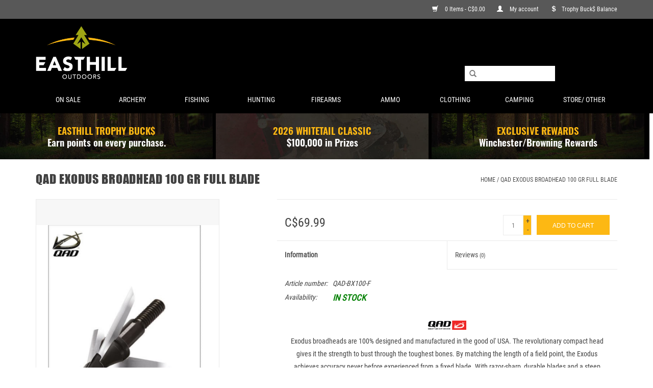

--- FILE ---
content_type: text/html;charset=utf-8
request_url: https://www.easthilloutdoors.com/quality-archery-designs-exodus-broadhead-100-gr-fu.html
body_size: 16098
content:
<!DOCTYPE html>
<html lang="en">
  <head>
    <!-- Meta Pixel Code -->
<script>
!function(f,b,e,v,n,t,s)
{if(f.fbq)return;n=f.fbq=function(){n.callMethod?
n.callMethod.apply(n,arguments):n.queue.push(arguments)};
if(!f._fbq)f._fbq=n;n.push=n;n.loaded=!0;n.version='2.0';
n.queue=[];t=b.createElement(e);t.async=!0;
t.src=v;s=b.getElementsByTagName(e)[0];
s.parentNode.insertBefore(t,s)}(window,document,'script',
'https://connect.facebook.net/en_US/fbevents.js');
fbq('init', '3923864597848544');
fbq('track', 'PageView');
</script>
<noscript><img height="1" width="1"
src="https://www.facebook.com/tr?id=3923864597848544&ev=PageView&noscript=1"
/></noscript>
<!-- End Meta Pixel Code -->
    
    <meta name="robots" content="index, follow"/>    
<meta charset="utf-8"/>

<link rel="canonical" href="https://www.easthilloutdoors.com/quality-archery-designs-exodus-broadhead-100-gr-fu.html"/>
        
<meta name="google-site-verification" content="1rjmudOpg6QUw6YQy-NvsvNhRNupcUBsvNPb5tvOhDY"/>
    
<meta property="og:url" content="https://www.easthilloutdoors.com/quality-archery-designs-exodus-broadhead-100-gr-fu.html"/>
    
<meta property="og:site_name" content="Easthill Outdoors"/>
<meta property="og:title" content="QAD EXODUS BROADHEAD 100 GR FULL BLADE"/>
    
<meta property="og:description" content="Shop QAD EXODUS BROADHEAD 100 GR FULL BLADE - Exodus broadheads are 100% designed and manufactured in the good ol’ USA. The revolutionary compact head gives it the strength to bust through the toughest b..." />

    
    <title>QAD EXODUS BROADHEAD 100 GR FULL BLADE</title>
    <meta name="description" content="Shop QAD EXODUS BROADHEAD 100 GR FULL BLADE - Exodus broadheads are 100% designed and manufactured in the good ol’ USA. The revolutionary compact head gives it the strength to bust through the toughest b..." />
    
    <meta http-equiv="X-UA-Compatible" content="IE=edge,chrome=1">
    <meta name="viewport" content="width=device-width, initial-scale=1.0">
    <meta name="apple-mobile-web-app-capable" content="yes">
    <meta name="apple-mobile-web-app-status-bar-style" content="black">

    <link rel="shortcut icon" href="https://cdn.shoplightspeed.com/shops/641794/themes/13377/v/166983/assets/favicon.ico?20220615223655" type="image/x-icon" />
    <!--<link href='//fonts.googleapis.com/css?family=Roboto%20Condensed:400,300,600' rel='stylesheet' type='text/css'>
    <link href='//fonts.googleapis.com/css?family=Oswald:400,300,600' rel='stylesheet' type='text/css'>-->
    <link rel="shortcut icon" href="https://cdn.shoplightspeed.com/shops/641794/themes/13377/v/166983/assets/favicon.ico?20220615223655" type="image/x-icon" /> 
    <link rel="stylesheet" href="https://cdn.shoplightspeed.com/shops/641794/themes/13377/assets/bootstrap-min.css?20250917173552" />
    <link rel="stylesheet" href="https://cdn.shoplightspeed.com/shops/641794/themes/13377/assets/style.css?20250917173552" />    
    <link rel="stylesheet" href="https://cdn.shoplightspeed.com/shops/641794/themes/13377/assets/settings.css?20250917173552" />  
    <link rel="stylesheet" href="https://cdn.shoplightspeed.com/assets/gui-2-0.css?2025-02-20" />
    <link rel="stylesheet" href="https://cdn.shoplightspeed.com/assets/gui-responsive-2-0.css?2025-02-20" />   
    <link rel="stylesheet" href="https://cdn.shoplightspeed.com/shops/641794/themes/13377/assets/custom.css?20250917173552" />
        
    <script src="https://cdn.shoplightspeed.com/assets/jquery-1-9-1.js?2025-02-20"></script>
    <!--<script src="https://cdn.shoplightspeed.com/assets/jquery-ui-1-10-1.js?2025-02-20"></script>-->
   
    <script type="text/javascript" src="https://cdn.shoplightspeed.com/shops/641794/themes/13377/assets/global.js?20250917173552"></script>
		<script type="text/javascript" src="https://cdn.shoplightspeed.com/shops/641794/themes/13377/assets/bootstrap-min.js?20250917173552"></script>
    <script type="text/javascript" src="https://cdn.shoplightspeed.com/shops/641794/themes/13377/assets/jcarousel.js?20250917173552"></script>
    <script type="text/javascript" src="https://cdn.shoplightspeed.com/assets/gui.js?2025-02-20"></script>
    <script type="text/javascript" src="https://cdn.shoplightspeed.com/assets/gui-responsive-2-0.js?2025-02-20"></script>
    
    <script type="text/javascript" src="https://cdn.shoplightspeed.com/shops/641794/themes/13377/assets/share42.js?20250917173552"></script> 
        
    <!--[if lt IE 9]>
    <link rel="stylesheet" href="https://cdn.shoplightspeed.com/shops/641794/themes/13377/assets/style-ie.css?20250917173552" />
    <![endif]-->
    <link rel="stylesheet" media="print" href="https://cdn.shoplightspeed.com/shops/641794/themes/13377/assets/print-min.css?20250917173552" />
    <meta name="theme-color" content="#9fa615" />
  </head>
  <body>
    <header>
      <div class="topnav">
        <div class="container">
          <div class="left">
            <!--<p style="padding:0; margin: 4px 0 0 0; font-size: 16px;"><a href="https://store.easthilloutdoors.com/service/shipping-deals/"><b style="font-weight: bold;" class="yellow">FREE SHIPPING</b> on orders over $200<span style="font-size: 10px;"> *exclusions apply</span></a></p> -->
          </div>
                    <div class="right">
            <a href="https://www.easthilloutdoors.com/cart/" title="Cart" class="cart"> 
              <span class="glyphicon glyphicon-shopping-cart"></span>
              0 Items - C$0.00
            </a>
            <a href="https://www.easthilloutdoors.com/account/" title="My account" class="my-account">
              <span class="glyphicon glyphicon-user"></span>
                            My account
                          </a>
            <a href="https://www.easthilloutdoors.com/account/rewards/"><span class="glyphicon glyphicon-usd"></span>Trophy Buck$ Balance</a>
          </div>
        </div>
      </div>
      <div class="navigation container">
        <div class="align">
          <ul class="burger">
            <img src="https://cdn.shoplightspeed.com/shops/641794/themes/13377/assets/hamburger.png?20240327200506" width="32" height="32" alt="Menu">
          </ul>

                      <div class="vertical logo">
              <a href="https://www.easthilloutdoors.com/" title="Shop Online">
                <img src="https://cdn.shoplightspeed.com/shops/641794/themes/13377/assets/logo.png?20240327200506" alt="Shop Online" />
              </a>
            </div>
          
          <nav class="nonbounce desktop vertical">
            <form action="https://www.easthilloutdoors.com/search/" method="get" id="formSearch">
              <input type="text" name="q" autocomplete="off"  value=""/>
              <span onclick="$('#formSearch').submit();" title="Search" class="glyphicon glyphicon-search"></span>
            </form>
            <ul>
              <li class="item home">
                <a class="itemLink" href="https://easthilloutdoors.com/collection/offers/">ON SALE</a>
              </li>
                                          <li class="item sub">
                <a class="itemLink" href="https://www.easthilloutdoors.com/archery/" title="ARCHERY">ARCHERY</a>
                                <span class="glyphicon glyphicon-play"></span>
                <ul class="subnav">
                                    <li class="subitem">
                    <a class="subitemLink" href="https://www.easthilloutdoors.com/archery/book-an-archery-appointment/" title="BOOK AN ARCHERY APPOINTMENT">BOOK AN ARCHERY APPOINTMENT</a>
                                      </li>
                                    <li class="subitem">
                    <a class="subitemLink" href="https://www.easthilloutdoors.com/archery/archery-pro-shop/" title="ARCHERY PRO SHOP">ARCHERY PRO SHOP</a>
                                      </li>
                                    <li class="subitem">
                    <a class="subitemLink" href="https://www.easthilloutdoors.com/archery/compound-bows/" title="COMPOUND BOWS">COMPOUND BOWS</a>
                                        <ul class="subnav">
                                            <li class="subitem">
                        <a class="subitemLink" href="https://www.easthilloutdoors.com/archery/compound-bows/compound-bows/" title="COMPOUND BOWS">COMPOUND BOWS</a>
                      </li>
                                            <li class="subitem">
                        <a class="subitemLink" href="https://www.easthilloutdoors.com/archery/compound-bows/arrow-rest/" title="ARROW REST">ARROW REST</a>
                      </li>
                                            <li class="subitem">
                        <a class="subitemLink" href="https://www.easthilloutdoors.com/archery/compound-bows/releases/" title="RELEASES">RELEASES</a>
                      </li>
                                            <li class="subitem">
                        <a class="subitemLink" href="https://www.easthilloutdoors.com/archery/compound-bows/bow-sights/" title="BOW SIGHTS">BOW SIGHTS</a>
                      </li>
                                            <li class="subitem">
                        <a class="subitemLink" href="https://www.easthilloutdoors.com/archery/compound-bows/peeps/" title="PEEPS">PEEPS</a>
                      </li>
                                            <li class="subitem">
                        <a class="subitemLink" href="https://www.easthilloutdoors.com/archery/compound-bows/accessories/" title="ACCESSORIES">ACCESSORIES</a>
                      </li>
                                            <li class="subitem">
                        <a class="subitemLink" href="https://www.easthilloutdoors.com/archery/compound-bows/strings/" title="STRINGS">STRINGS</a>
                      </li>
                                            <li class="subitem">
                        <a class="subitemLink" href="https://www.easthilloutdoors.com/archery/compound-bows/bow-cases/" title="BOW CASES">BOW CASES</a>
                      </li>
                                          </ul>
                                      </li>
                                    <li class="subitem">
                    <a class="subitemLink" href="https://www.easthilloutdoors.com/archery/crossbows/" title="CROSSBOWS">CROSSBOWS</a>
                                        <ul class="subnav">
                                            <li class="subitem">
                        <a class="subitemLink" href="https://www.easthilloutdoors.com/archery/crossbows/crossbows/" title="CROSSBOWS">CROSSBOWS</a>
                      </li>
                                            <li class="subitem">
                        <a class="subitemLink" href="https://www.easthilloutdoors.com/archery/crossbows/bolts/" title="BOLTS">BOLTS</a>
                      </li>
                                            <li class="subitem">
                        <a class="subitemLink" href="https://www.easthilloutdoors.com/archery/crossbows/crossbow-scopes/" title="CROSSBOW SCOPES">CROSSBOW SCOPES</a>
                      </li>
                                            <li class="subitem">
                        <a class="subitemLink" href="https://www.easthilloutdoors.com/archery/crossbows/accessories/" title="ACCESSORIES">ACCESSORIES</a>
                      </li>
                                            <li class="subitem">
                        <a class="subitemLink" href="https://www.easthilloutdoors.com/archery/crossbows/strings/" title="STRINGS">STRINGS</a>
                      </li>
                                          </ul>
                                      </li>
                                    <li class="subitem">
                    <a class="subitemLink" href="https://www.easthilloutdoors.com/archery/used-bows/" title="USED BOWS">USED BOWS</a>
                                        <ul class="subnav">
                                            <li class="subitem">
                        <a class="subitemLink" href="https://www.easthilloutdoors.com/archery/used-bows/used-compound-bows/" title="USED COMPOUND BOWS">USED COMPOUND BOWS</a>
                      </li>
                                            <li class="subitem">
                        <a class="subitemLink" href="https://www.easthilloutdoors.com/archery/used-bows/used-crossbows/" title="USED CROSSBOWS">USED CROSSBOWS</a>
                      </li>
                                            <li class="subitem">
                        <a class="subitemLink" href="https://www.easthilloutdoors.com/archery/used-bows/used-traditional-bows/" title="USED TRADITIONAL BOWS">USED TRADITIONAL BOWS</a>
                      </li>
                                          </ul>
                                      </li>
                                    <li class="subitem">
                    <a class="subitemLink" href="https://www.easthilloutdoors.com/archery/olympic-ilf/" title="OLYMPIC ILF">OLYMPIC ILF</a>
                                        <ul class="subnav">
                                            <li class="subitem">
                        <a class="subitemLink" href="https://www.easthilloutdoors.com/archery/olympic-ilf/ilf-bows/" title="ILF BOWS">ILF BOWS</a>
                      </li>
                                            <li class="subitem">
                        <a class="subitemLink" href="https://www.easthilloutdoors.com/archery/olympic-ilf/ilf-risers/" title="ILF RISERS">ILF RISERS</a>
                      </li>
                                            <li class="subitem">
                        <a class="subitemLink" href="https://www.easthilloutdoors.com/archery/olympic-ilf/ilf-limbs/" title="ILF LIMBS">ILF LIMBS</a>
                      </li>
                                            <li class="subitem">
                        <a class="subitemLink" href="https://www.easthilloutdoors.com/archery/olympic-ilf/ilf-accessories/" title="ILF ACCESSORIES">ILF ACCESSORIES</a>
                      </li>
                                          </ul>
                                      </li>
                                    <li class="subitem">
                    <a class="subitemLink" href="https://www.easthilloutdoors.com/archery/arrows/" title="ARROWS">ARROWS</a>
                                        <ul class="subnav">
                                            <li class="subitem">
                        <a class="subitemLink" href="https://www.easthilloutdoors.com/archery/arrows/arrows/" title="ARROWS">ARROWS</a>
                      </li>
                                            <li class="subitem">
                        <a class="subitemLink" href="https://www.easthilloutdoors.com/archery/arrows/arrow-accessories/" title="ARROW ACCESSORIES">ARROW ACCESSORIES</a>
                      </li>
                                            <li class="subitem">
                        <a class="subitemLink" href="https://www.easthilloutdoors.com/archery/arrows/cases/" title="CASES">CASES</a>
                      </li>
                                          </ul>
                                      </li>
                                    <li class="subitem">
                    <a class="subitemLink" href="https://www.easthilloutdoors.com/archery/traditional-archery/" title="TRADITIONAL ARCHERY">TRADITIONAL ARCHERY</a>
                                        <ul class="subnav">
                                            <li class="subitem">
                        <a class="subitemLink" href="https://www.easthilloutdoors.com/archery/traditional-archery/traditional-bows/" title="TRADITIONAL BOWS">TRADITIONAL BOWS</a>
                      </li>
                                            <li class="subitem">
                        <a class="subitemLink" href="https://www.easthilloutdoors.com/archery/traditional-archery/finger-tabs/" title="FINGER TABS">FINGER TABS</a>
                      </li>
                                            <li class="subitem">
                        <a class="subitemLink" href="https://www.easthilloutdoors.com/archery/traditional-archery/accessories/" title="ACCESSORIES">ACCESSORIES</a>
                      </li>
                                            <li class="subitem">
                        <a class="subitemLink" href="https://www.easthilloutdoors.com/archery/traditional-archery/strings/" title="STRINGS">STRINGS</a>
                      </li>
                                            <li class="subitem">
                        <a class="subitemLink" href="https://www.easthilloutdoors.com/archery/traditional-archery/arm-guards/" title="ARM GUARDS">ARM GUARDS</a>
                      </li>
                                            <li class="subitem">
                        <a class="subitemLink" href="https://www.easthilloutdoors.com/archery/traditional-archery/cases/" title="CASES">CASES</a>
                      </li>
                                          </ul>
                                      </li>
                                    <li class="subitem">
                    <a class="subitemLink" href="https://www.easthilloutdoors.com/archery/broadheads/" title="BROADHEADS">BROADHEADS</a>
                                      </li>
                                    <li class="subitem">
                    <a class="subitemLink" href="https://www.easthilloutdoors.com/archery/targets/" title="TARGETS">TARGETS</a>
                                      </li>
                                    <li class="subitem">
                    <a class="subitemLink" href="https://www.easthilloutdoors.com/archery/stabilizers/" title="STABILIZERS">STABILIZERS</a>
                                      </li>
                                    <li class="subitem">
                    <a class="subitemLink" href="https://www.easthilloutdoors.com/archery/quivers/" title="QUIVERS">QUIVERS</a>
                                      </li>
                                    <li class="subitem">
                    <a class="subitemLink" href="https://www.easthilloutdoors.com/archery/bowfishing/" title="BOWFISHING">BOWFISHING</a>
                                      </li>
                                    <li class="subitem">
                    <a class="subitemLink" href="https://www.easthilloutdoors.com/archery/kids/" title="KIDS">KIDS</a>
                                      </li>
                                  </ul>
                              </li>
                            <li class="item sub">
                <a class="itemLink" href="https://www.easthilloutdoors.com/fishing/" title="FISHING">FISHING</a>
                                <span class="glyphicon glyphicon-play"></span>
                <ul class="subnav">
                                    <li class="subitem">
                    <a class="subitemLink" href="https://www.easthilloutdoors.com/fishing/fishing-rods/" title="FISHING RODS">FISHING RODS</a>
                                        <ul class="subnav">
                                            <li class="subitem">
                        <a class="subitemLink" href="https://www.easthilloutdoors.com/fishing/fishing-rods/casting-rods/" title="CASTING RODS">CASTING RODS</a>
                      </li>
                                            <li class="subitem">
                        <a class="subitemLink" href="https://www.easthilloutdoors.com/fishing/fishing-rods/spinning-rods/" title="SPINNING RODS">SPINNING RODS</a>
                      </li>
                                            <li class="subitem">
                        <a class="subitemLink" href="https://www.easthilloutdoors.com/fishing/fishing-rods/float-rods/" title="FLOAT RODS">FLOAT RODS</a>
                      </li>
                                          </ul>
                                      </li>
                                    <li class="subitem">
                    <a class="subitemLink" href="https://www.easthilloutdoors.com/fishing/apparel/" title="APPAREL">APPAREL</a>
                                      </li>
                                    <li class="subitem">
                    <a class="subitemLink" href="https://www.easthilloutdoors.com/fishing/fishing-reels/" title="FISHING REELS">FISHING REELS</a>
                                        <ul class="subnav">
                                            <li class="subitem">
                        <a class="subitemLink" href="https://www.easthilloutdoors.com/fishing/fishing-reels/casting-reels/" title="CASTING REELS">CASTING REELS</a>
                      </li>
                                            <li class="subitem">
                        <a class="subitemLink" href="https://www.easthilloutdoors.com/fishing/fishing-reels/spinning-reels/" title="SPINNING REELS">SPINNING REELS</a>
                      </li>
                                          </ul>
                                      </li>
                                    <li class="subitem">
                    <a class="subitemLink" href="https://www.easthilloutdoors.com/fishing/fishing-line/" title="FISHING LINE">FISHING LINE</a>
                                        <ul class="subnav">
                                            <li class="subitem">
                        <a class="subitemLink" href="https://www.easthilloutdoors.com/fishing/fishing-line/monofilament/" title="MONOFILAMENT">MONOFILAMENT</a>
                      </li>
                                            <li class="subitem">
                        <a class="subitemLink" href="https://www.easthilloutdoors.com/fishing/fishing-line/braided/" title="BRAIDED">BRAIDED</a>
                      </li>
                                            <li class="subitem">
                        <a class="subitemLink" href="https://www.easthilloutdoors.com/fishing/fishing-line/flourocarbon/" title="FLOUROCARBON">FLOUROCARBON</a>
                      </li>
                                          </ul>
                                      </li>
                                    <li class="subitem">
                    <a class="subitemLink" href="https://www.easthilloutdoors.com/fishing/baits/" title="BAITS">BAITS</a>
                                        <ul class="subnav">
                                            <li class="subitem">
                        <a class="subitemLink" href="https://www.easthilloutdoors.com/fishing/baits/soft-baits/" title="SOFT BAITS">SOFT BAITS</a>
                      </li>
                                            <li class="subitem">
                        <a class="subitemLink" href="https://www.easthilloutdoors.com/fishing/baits/hard-baits/" title="HARD BAITS">HARD BAITS</a>
                      </li>
                                            <li class="subitem">
                        <a class="subitemLink" href="https://www.easthilloutdoors.com/fishing/baits/jigs/" title="JIGS">JIGS</a>
                      </li>
                                            <li class="subitem">
                        <a class="subitemLink" href="https://www.easthilloutdoors.com/fishing/baits/frogs/" title="FROGS">FROGS</a>
                      </li>
                                            <li class="subitem">
                        <a class="subitemLink" href="https://www.easthilloutdoors.com/fishing/baits/spinner-baits/" title="SPINNER BAITS">SPINNER BAITS</a>
                      </li>
                                            <li class="subitem">
                        <a class="subitemLink" href="https://www.easthilloutdoors.com/fishing/baits/trolling/" title="TROLLING">TROLLING</a>
                      </li>
                                            <li class="subitem">
                        <a class="subitemLink" href="https://www.easthilloutdoors.com/fishing/baits/spoons/" title="SPOONS">SPOONS</a>
                      </li>
                                            <li class="subitem">
                        <a class="subitemLink" href="https://www.easthilloutdoors.com/fishing/baits/top-water/" title="TOP WATER">TOP WATER</a>
                      </li>
                                            <li class="subitem">
                        <a class="subitemLink" href="https://www.easthilloutdoors.com/fishing/baits/buzzbait/" title="BUZZBAIT">BUZZBAIT</a>
                      </li>
                                            <li class="subitem">
                        <a class="subitemLink" href="https://www.easthilloutdoors.com/fishing/baits/musky/" title="MUSKY">MUSKY</a>
                      </li>
                                          </ul>
                                      </li>
                                    <li class="subitem">
                    <a class="subitemLink" href="https://www.easthilloutdoors.com/fishing/hooks-terminal-tackle/" title="HOOKS &amp; TERMINAL TACKLE">HOOKS &amp; TERMINAL TACKLE</a>
                                        <ul class="subnav">
                                            <li class="subitem">
                        <a class="subitemLink" href="https://www.easthilloutdoors.com/fishing/hooks-terminal-tackle/hooks/" title="HOOKS">HOOKS</a>
                      </li>
                                            <li class="subitem">
                        <a class="subitemLink" href="https://www.easthilloutdoors.com/fishing/hooks-terminal-tackle/weights/" title="WEIGHTS">WEIGHTS</a>
                      </li>
                                            <li class="subitem">
                        <a class="subitemLink" href="https://www.easthilloutdoors.com/fishing/hooks-terminal-tackle/bobbers/" title="BOBBERS">BOBBERS</a>
                      </li>
                                            <li class="subitem">
                        <a class="subitemLink" href="https://www.easthilloutdoors.com/fishing/hooks-terminal-tackle/rings-swivels-leaders/" title="RINGS, SWIVELS &amp; LEADERS">RINGS, SWIVELS &amp; LEADERS</a>
                      </li>
                                            <li class="subitem">
                        <a class="subitemLink" href="https://www.easthilloutdoors.com/fishing/hooks-terminal-tackle/accessories/" title="ACCESSORIES">ACCESSORIES</a>
                      </li>
                                            <li class="subitem">
                        <a class="subitemLink" href="https://www.easthilloutdoors.com/fishing/hooks-terminal-tackle/skirts/" title="SKIRTS">SKIRTS</a>
                      </li>
                                          </ul>
                                      </li>
                                    <li class="subitem">
                    <a class="subitemLink" href="https://www.easthilloutdoors.com/fishing/tackle-boxes-storages/" title="TACKLE BOXES &amp; STORAGES">TACKLE BOXES &amp; STORAGES</a>
                                      </li>
                                    <li class="subitem">
                    <a class="subitemLink" href="https://www.easthilloutdoors.com/fishing/electronics/" title="ELECTRONICS">ELECTRONICS</a>
                                      </li>
                                    <li class="subitem">
                    <a class="subitemLink" href="https://www.easthilloutdoors.com/fishing/accessories/" title="ACCESSORIES">ACCESSORIES</a>
                                      </li>
                                    <li class="subitem">
                    <a class="subitemLink" href="https://www.easthilloutdoors.com/fishing/trolling/" title="TROLLING">TROLLING</a>
                                      </li>
                                  </ul>
                              </li>
                            <li class="item sub">
                <a class="itemLink" href="https://www.easthilloutdoors.com/hunting/" title="HUNTING">HUNTING</a>
                                <span class="glyphicon glyphicon-play"></span>
                <ul class="subnav">
                                    <li class="subitem">
                    <a class="subitemLink" href="https://www.easthilloutdoors.com/hunting/game-calls/" title="GAME CALLS">GAME CALLS</a>
                                        <ul class="subnav">
                                            <li class="subitem">
                        <a class="subitemLink" href="https://www.easthilloutdoors.com/hunting/game-calls/predator-calls/" title="PREDATOR CALLS">PREDATOR CALLS</a>
                      </li>
                                            <li class="subitem">
                        <a class="subitemLink" href="https://www.easthilloutdoors.com/hunting/game-calls/duck-calls/" title="DUCK CALLS">DUCK CALLS</a>
                      </li>
                                            <li class="subitem">
                        <a class="subitemLink" href="https://www.easthilloutdoors.com/hunting/game-calls/deer-calls/" title="DEER CALLS">DEER CALLS</a>
                      </li>
                                            <li class="subitem">
                        <a class="subitemLink" href="https://www.easthilloutdoors.com/hunting/game-calls/moose-calls/" title="MOOSE CALLS">MOOSE CALLS</a>
                      </li>
                                            <li class="subitem">
                        <a class="subitemLink" href="https://www.easthilloutdoors.com/hunting/game-calls/elk-calls/" title="ELK CALLS">ELK CALLS</a>
                      </li>
                                            <li class="subitem">
                        <a class="subitemLink" href="https://www.easthilloutdoors.com/hunting/game-calls/turkey-calls/" title="TURKEY CALLS">TURKEY CALLS</a>
                      </li>
                                            <li class="subitem">
                        <a class="subitemLink" href="https://www.easthilloutdoors.com/hunting/game-calls/dove-calls/" title="DOVE CALLS">DOVE CALLS</a>
                      </li>
                                            <li class="subitem">
                        <a class="subitemLink" href="https://www.easthilloutdoors.com/hunting/game-calls/goose-calls/" title="GOOSE CALLS">GOOSE CALLS</a>
                      </li>
                                            <li class="subitem">
                        <a class="subitemLink" href="https://www.easthilloutdoors.com/hunting/game-calls/small-game-calls/" title="SMALL GAME CALLS">SMALL GAME CALLS</a>
                      </li>
                                          </ul>
                                      </li>
                                    <li class="subitem">
                    <a class="subitemLink" href="https://www.easthilloutdoors.com/hunting/masks/" title="Masks">Masks</a>
                                      </li>
                                    <li class="subitem">
                    <a class="subitemLink" href="https://www.easthilloutdoors.com/hunting/facewear/" title="Facewear">Facewear</a>
                                      </li>
                                    <li class="subitem">
                    <a class="subitemLink" href="https://www.easthilloutdoors.com/hunting/turkey-vests/" title="Turkey Vests">Turkey Vests</a>
                                      </li>
                                    <li class="subitem">
                    <a class="subitemLink" href="https://www.easthilloutdoors.com/hunting/backpacks/" title="Backpacks">Backpacks</a>
                                      </li>
                                    <li class="subitem">
                    <a class="subitemLink" href="https://www.easthilloutdoors.com/hunting/trail-cameras/" title="TRAIL CAMERAS">TRAIL CAMERAS</a>
                                        <ul class="subnav">
                                            <li class="subitem">
                        <a class="subitemLink" href="https://www.easthilloutdoors.com/hunting/trail-cameras/cellular-trail-cameras/" title="CELLULAR TRAIL CAMERAS">CELLULAR TRAIL CAMERAS</a>
                      </li>
                                            <li class="subitem">
                        <a class="subitemLink" href="https://www.easthilloutdoors.com/hunting/trail-cameras/trail-cameras/" title="TRAIL CAMERAS">TRAIL CAMERAS</a>
                      </li>
                                            <li class="subitem">
                        <a class="subitemLink" href="https://www.easthilloutdoors.com/hunting/trail-cameras/memory-cards/" title="MEMORY CARDS">MEMORY CARDS</a>
                      </li>
                                            <li class="subitem">
                        <a class="subitemLink" href="https://www.easthilloutdoors.com/hunting/trail-cameras/batteries/" title="BATTERIES">BATTERIES</a>
                      </li>
                                            <li class="subitem">
                        <a class="subitemLink" href="https://www.easthilloutdoors.com/hunting/trail-cameras/accessories/" title="ACCESSORIES">ACCESSORIES</a>
                      </li>
                                            <li class="subitem">
                        <a class="subitemLink" href="https://www.easthilloutdoors.com/hunting/trail-cameras/bow-gun-cameras/" title="BOW &amp; GUN CAMERAS">BOW &amp; GUN CAMERAS</a>
                      </li>
                                          </ul>
                                      </li>
                                    <li class="subitem">
                    <a class="subitemLink" href="https://www.easthilloutdoors.com/hunting/decoys/" title="DECOYS">DECOYS</a>
                                        <ul class="subnav">
                                            <li class="subitem">
                        <a class="subitemLink" href="https://www.easthilloutdoors.com/hunting/decoys/predator-decoys/" title="PREDATOR DECOYS">PREDATOR DECOYS</a>
                      </li>
                                            <li class="subitem">
                        <a class="subitemLink" href="https://www.easthilloutdoors.com/hunting/decoys/deer-decoys/" title="DEER DECOYS">DEER DECOYS</a>
                      </li>
                                            <li class="subitem">
                        <a class="subitemLink" href="https://www.easthilloutdoors.com/hunting/decoys/turkey-decoys/" title="TURKEY DECOYS">TURKEY DECOYS</a>
                      </li>
                                            <li class="subitem">
                        <a class="subitemLink" href="https://www.easthilloutdoors.com/hunting/decoys/duck-decoys/" title="DUCK DECOYS">DUCK DECOYS</a>
                      </li>
                                            <li class="subitem">
                        <a class="subitemLink" href="https://www.easthilloutdoors.com/hunting/decoys/dove-decoys/" title="DOVE DECOYS">DOVE DECOYS</a>
                      </li>
                                            <li class="subitem">
                        <a class="subitemLink" href="https://www.easthilloutdoors.com/hunting/decoys/crow-decoys/" title="CROW DECOYS">CROW DECOYS</a>
                      </li>
                                            <li class="subitem">
                        <a class="subitemLink" href="https://www.easthilloutdoors.com/hunting/decoys/goose-decoys/" title="GOOSE DECOYS">GOOSE DECOYS</a>
                      </li>
                                          </ul>
                                      </li>
                                    <li class="subitem">
                    <a class="subitemLink" href="https://www.easthilloutdoors.com/hunting/scents-attractants/" title="SCENTS &amp; ATTRACTANTS">SCENTS &amp; ATTRACTANTS</a>
                                        <ul class="subnav">
                                            <li class="subitem">
                        <a class="subitemLink" href="https://www.easthilloutdoors.com/hunting/scents-attractants/scent-killer/" title="SCENT KILLER">SCENT KILLER</a>
                      </li>
                                            <li class="subitem">
                        <a class="subitemLink" href="https://www.easthilloutdoors.com/hunting/scents-attractants/cover-scents/" title="COVER SCENTS">COVER SCENTS</a>
                      </li>
                                            <li class="subitem">
                        <a class="subitemLink" href="https://www.easthilloutdoors.com/hunting/scents-attractants/deer-attractants-feed/" title="DEER ATTRACTANTS &amp; FEED">DEER ATTRACTANTS &amp; FEED</a>
                      </li>
                                            <li class="subitem">
                        <a class="subitemLink" href="https://www.easthilloutdoors.com/hunting/scents-attractants/moose-elk-attractants-feed/" title="MOOSE &amp; ELK ATTRACTANTS &amp; FEED">MOOSE &amp; ELK ATTRACTANTS &amp; FEED</a>
                      </li>
                                            <li class="subitem">
                        <a class="subitemLink" href="https://www.easthilloutdoors.com/hunting/scents-attractants/predator-attractants-feed/" title="PREDATOR ATTRACTANTS &amp; FEED">PREDATOR ATTRACTANTS &amp; FEED</a>
                      </li>
                                            <li class="subitem">
                        <a class="subitemLink" href="https://www.easthilloutdoors.com/hunting/scents-attractants/bear-attractants-feed/" title="BEAR ATTRACTANTS &amp; FEED">BEAR ATTRACTANTS &amp; FEED</a>
                      </li>
                                            <li class="subitem">
                        <a class="subitemLink" href="https://www.easthilloutdoors.com/hunting/scents-attractants/food-plots/" title="FOOD PLOTS">FOOD PLOTS</a>
                      </li>
                                          </ul>
                                      </li>
                                    <li class="subitem">
                    <a class="subitemLink" href="https://www.easthilloutdoors.com/hunting/treestand-blinds/" title="TREESTAND &amp; BLINDS">TREESTAND &amp; BLINDS</a>
                                        <ul class="subnav">
                                            <li class="subitem">
                        <a class="subitemLink" href="https://www.easthilloutdoors.com/hunting/treestand-blinds/treestands/" title="TREESTANDS">TREESTANDS</a>
                      </li>
                                            <li class="subitem">
                        <a class="subitemLink" href="https://www.easthilloutdoors.com/hunting/treestand-blinds/ground-blinds/" title="GROUND BLINDS">GROUND BLINDS</a>
                      </li>
                                            <li class="subitem">
                        <a class="subitemLink" href="https://www.easthilloutdoors.com/hunting/treestand-blinds/tower-blinds/" title="TOWER BLINDS">TOWER BLINDS</a>
                      </li>
                                          </ul>
                                      </li>
                                    <li class="subitem">
                    <a class="subitemLink" href="https://www.easthilloutdoors.com/hunting/knives/" title="KNIVES">KNIVES</a>
                                        <ul class="subnav">
                                            <li class="subitem">
                        <a class="subitemLink" href="https://www.easthilloutdoors.com/hunting/knives/folding-knives/" title="FOLDING KNIVES">FOLDING KNIVES</a>
                      </li>
                                            <li class="subitem">
                        <a class="subitemLink" href="https://www.easthilloutdoors.com/hunting/knives/hunting-knives/" title="HUNTING KNIVES">HUNTING KNIVES</a>
                      </li>
                                            <li class="subitem">
                        <a class="subitemLink" href="https://www.easthilloutdoors.com/hunting/knives/fillet-knives/" title="FILLET KNIVES">FILLET KNIVES</a>
                      </li>
                                            <li class="subitem">
                        <a class="subitemLink" href="https://www.easthilloutdoors.com/hunting/knives/tactical-knives/" title="TACTICAL KNIVES">TACTICAL KNIVES</a>
                      </li>
                                            <li class="subitem">
                        <a class="subitemLink" href="https://www.easthilloutdoors.com/hunting/knives/machetes/" title="MACHETES">MACHETES</a>
                      </li>
                                            <li class="subitem">
                        <a class="subitemLink" href="https://www.easthilloutdoors.com/hunting/knives/knife-sharpeners/" title="KNIFE SHARPENERS">KNIFE SHARPENERS</a>
                      </li>
                                            <li class="subitem">
                        <a class="subitemLink" href="https://www.easthilloutdoors.com/hunting/knives/throwing-knives/" title="THROWING KNIVES">THROWING KNIVES</a>
                      </li>
                                          </ul>
                                      </li>
                                    <li class="subitem">
                    <a class="subitemLink" href="https://www.easthilloutdoors.com/hunting/orientation/" title="ORIENTATION">ORIENTATION</a>
                                        <ul class="subnav">
                                            <li class="subitem">
                        <a class="subitemLink" href="https://www.easthilloutdoors.com/hunting/orientation/flashlights/" title="FLASHLIGHTS">FLASHLIGHTS</a>
                      </li>
                                            <li class="subitem">
                        <a class="subitemLink" href="https://www.easthilloutdoors.com/hunting/orientation/binoculars-optics/" title="BINOCULARS &amp; OPTICS">BINOCULARS &amp; OPTICS</a>
                      </li>
                                            <li class="subitem">
                        <a class="subitemLink" href="https://www.easthilloutdoors.com/hunting/orientation/glasses/" title="GLASSES">GLASSES</a>
                      </li>
                                            <li class="subitem">
                        <a class="subitemLink" href="https://www.easthilloutdoors.com/hunting/orientation/navigation/" title="NAVIGATION">NAVIGATION</a>
                      </li>
                                          </ul>
                                      </li>
                                    <li class="subitem">
                    <a class="subitemLink" href="https://www.easthilloutdoors.com/hunting/hunting-chairs/" title="HUNTING CHAIRS">HUNTING CHAIRS</a>
                                      </li>
                                    <li class="subitem">
                    <a class="subitemLink" href="https://www.easthilloutdoors.com/hunting/game-feeders-accessories/" title="GAME FEEDERS &amp; ACCESSORIES">GAME FEEDERS &amp; ACCESSORIES</a>
                                      </li>
                                    <li class="subitem">
                    <a class="subitemLink" href="https://www.easthilloutdoors.com/hunting/slingshots/" title="SLINGSHOTS">SLINGSHOTS</a>
                                        <ul class="subnav">
                                            <li class="subitem">
                        <a class="subitemLink" href="https://www.easthilloutdoors.com/hunting/slingshots/slingshots/" title="SLINGSHOTS">SLINGSHOTS</a>
                      </li>
                                            <li class="subitem">
                        <a class="subitemLink" href="https://www.easthilloutdoors.com/hunting/slingshots/accessories/" title="ACCESSORIES">ACCESSORIES</a>
                      </li>
                                          </ul>
                                      </li>
                                    <li class="subitem">
                    <a class="subitemLink" href="https://www.easthilloutdoors.com/hunting/hunting-dog-gear/" title="HUNTING DOG GEAR">HUNTING DOG GEAR</a>
                                        <ul class="subnav">
                                            <li class="subitem">
                        <a class="subitemLink" href="https://www.easthilloutdoors.com/hunting/hunting-dog-gear/gps-tracking/" title="GPS &amp; TRACKING">GPS &amp; TRACKING</a>
                      </li>
                                            <li class="subitem">
                        <a class="subitemLink" href="https://www.easthilloutdoors.com/hunting/hunting-dog-gear/accessories/" title="ACCESSORIES">ACCESSORIES</a>
                      </li>
                                          </ul>
                                      </li>
                                    <li class="subitem">
                    <a class="subitemLink" href="https://www.easthilloutdoors.com/hunting/hunting-clothing-gear/" title="HUNTING CLOTHING &amp; GEAR">HUNTING CLOTHING &amp; GEAR</a>
                                      </li>
                                    <li class="subitem">
                    <a class="subitemLink" href="https://www.easthilloutdoors.com/hunting/accessories/" title="ACCESSORIES">ACCESSORIES</a>
                                      </li>
                                  </ul>
                              </li>
                            <li class="item sub">
                <a class="itemLink" href="https://www.easthilloutdoors.com/firearms/" title="FIREARMS">FIREARMS</a>
                                <span class="glyphicon glyphicon-play"></span>
                <ul class="subnav">
                                    <li class="subitem">
                    <a class="subitemLink" href="https://www.easthilloutdoors.com/firearms/used-firearms/" title="USED FIREARMS">USED FIREARMS</a>
                                        <ul class="subnav">
                                            <li class="subitem">
                        <a class="subitemLink" href="https://www.easthilloutdoors.com/firearms/used-firearms/used-rifles/" title="USED RIFLES">USED RIFLES</a>
                      </li>
                                            <li class="subitem">
                        <a class="subitemLink" href="https://www.easthilloutdoors.com/firearms/used-firearms/used-shotguns/" title="USED SHOTGUNS">USED SHOTGUNS</a>
                      </li>
                                          </ul>
                                      </li>
                                    <li class="subitem">
                    <a class="subitemLink" href="https://www.easthilloutdoors.com/firearms/rifle-centerfire/" title="RIFLE (CENTERFIRE)">RIFLE (CENTERFIRE)</a>
                                        <ul class="subnav">
                                            <li class="subitem">
                        <a class="subitemLink" href="https://www.easthilloutdoors.com/firearms/rifle-centerfire/243-win/" title="243 WIN">243 WIN</a>
                      </li>
                                            <li class="subitem">
                        <a class="subitemLink" href="https://www.easthilloutdoors.com/firearms/rifle-centerfire/30-30/" title="30-30">30-30</a>
                      </li>
                                            <li class="subitem">
                        <a class="subitemLink" href="https://www.easthilloutdoors.com/firearms/rifle-centerfire/270-win/" title="270 WIN">270 WIN</a>
                      </li>
                                            <li class="subitem">
                        <a class="subitemLink" href="https://www.easthilloutdoors.com/firearms/rifle-centerfire/30-06/" title="30-06">30-06</a>
                      </li>
                                            <li class="subitem">
                        <a class="subitemLink" href="https://www.easthilloutdoors.com/firearms/rifle-centerfire/300/" title=".300">.300</a>
                      </li>
                                            <li class="subitem">
                        <a class="subitemLink" href="https://www.easthilloutdoors.com/firearms/rifle-centerfire/223/" title=".223">.223</a>
                      </li>
                                            <li class="subitem">
                        <a class="subitemLink" href="https://www.easthilloutdoors.com/firearms/rifle-centerfire/22-250/" title="22-250">22-250</a>
                      </li>
                                            <li class="subitem">
                        <a class="subitemLink" href="https://www.easthilloutdoors.com/firearms/rifle-centerfire/762x39/" title="7.62x39">7.62x39</a>
                      </li>
                                            <li class="subitem">
                        <a class="subitemLink" href="https://www.easthilloutdoors.com/firearms/rifle-centerfire/9-mm/" title="9 MM">9 MM</a>
                      </li>
                                            <li class="subitem">
                        <a class="subitemLink" href="https://www.easthilloutdoors.com/firearms/rifle-centerfire/7-mm/" title="7 MM">7 MM</a>
                      </li>
                                            <li class="subitem">
                        <a class="subitemLink" href="https://www.easthilloutdoors.com/firearms/rifle-centerfire/308/" title=".308">.308</a>
                      </li>
                                            <li class="subitem">
                        <a class="subitemLink" href="https://www.easthilloutdoors.com/firearms/rifle-centerfire/65x55/" title="6.5x55">6.5x55</a>
                      </li>
                                            <li class="subitem">
                        <a class="subitemLink" href="https://www.easthilloutdoors.com/firearms/rifle-centerfire/65-creedmoor/" title="6.5 CREEDMOOR">6.5 CREEDMOOR</a>
                      </li>
                                            <li class="subitem">
                        <a class="subitemLink" href="https://www.easthilloutdoors.com/firearms/rifle-centerfire/25-35/" title="25-35">25-35</a>
                      </li>
                                            <li class="subitem">
                        <a class="subitemLink" href="https://www.easthilloutdoors.com/firearms/rifle-centerfire/45-70/" title="45-70">45-70</a>
                      </li>
                                            <li class="subitem">
                        <a class="subitemLink" href="https://www.easthilloutdoors.com/firearms/rifle-centerfire/338/" title=".338">.338</a>
                      </li>
                                            <li class="subitem">
                        <a class="subitemLink" href="https://www.easthilloutdoors.com/firearms/rifle-centerfire/6-mm/" title="6 MM">6 MM</a>
                      </li>
                                            <li class="subitem">
                        <a class="subitemLink" href="https://www.easthilloutdoors.com/firearms/rifle-centerfire/44-rem-mag/" title="44 REM MAG">44 REM MAG</a>
                      </li>
                                            <li class="subitem">
                        <a class="subitemLink" href="https://www.easthilloutdoors.com/firearms/rifle-centerfire/264/" title=".264">.264</a>
                      </li>
                                            <li class="subitem">
                        <a class="subitemLink" href="https://www.easthilloutdoors.com/firearms/rifle-centerfire/357-mag/" title="357 MAG">357 MAG</a>
                      </li>
                                            <li class="subitem">
                        <a class="subitemLink" href="https://www.easthilloutdoors.com/firearms/rifle-centerfire/350-legend/" title="350 LEGEND">350 LEGEND</a>
                      </li>
                                            <li class="subitem">
                        <a class="subitemLink" href="https://www.easthilloutdoors.com/firearms/rifle-centerfire/44-40/" title="44-40">44-40</a>
                      </li>
                                            <li class="subitem">
                        <a class="subitemLink" href="https://www.easthilloutdoors.com/firearms/rifle-centerfire/556-nato/" title="5.56 NATO">5.56 NATO</a>
                      </li>
                                            <li class="subitem">
                        <a class="subitemLink" href="https://www.easthilloutdoors.com/firearms/rifle-centerfire/270-wsm/" title="270 WSM">270 WSM</a>
                      </li>
                                            <li class="subitem">
                        <a class="subitemLink" href="https://www.easthilloutdoors.com/firearms/rifle-centerfire/264-win-mag/" title="264 WIN MAG">264 WIN MAG</a>
                      </li>
                                            <li class="subitem">
                        <a class="subitemLink" href="https://www.easthilloutdoors.com/firearms/rifle-centerfire/25-06/" title="25-06">25-06</a>
                      </li>
                                            <li class="subitem">
                        <a class="subitemLink" href="https://www.easthilloutdoors.com/firearms/rifle-centerfire/7mm-08/" title="7MM-08">7MM-08</a>
                      </li>
                                          </ul>
                                      </li>
                                    <li class="subitem">
                    <a class="subitemLink" href="https://www.easthilloutdoors.com/firearms/rifle-rimfire/" title="RIFLE (RIMFIRE)">RIFLE (RIMFIRE)</a>
                                        <ul class="subnav">
                                            <li class="subitem">
                        <a class="subitemLink" href="https://www.easthilloutdoors.com/firearms/rifle-rimfire/17-hmr/" title="17 HMR">17 HMR</a>
                      </li>
                                            <li class="subitem">
                        <a class="subitemLink" href="https://www.easthilloutdoors.com/firearms/rifle-rimfire/22/" title=".22">.22</a>
                      </li>
                                          </ul>
                                      </li>
                                    <li class="subitem">
                    <a class="subitemLink" href="https://www.easthilloutdoors.com/firearms/shotguns/" title="SHOTGUNS">SHOTGUNS</a>
                                        <ul class="subnav">
                                            <li class="subitem">
                        <a class="subitemLink" href="https://www.easthilloutdoors.com/firearms/shotguns/12-gauge/" title="12 GAUGE">12 GAUGE</a>
                      </li>
                                            <li class="subitem">
                        <a class="subitemLink" href="https://www.easthilloutdoors.com/firearms/shotguns/20-gauge/" title="20 GAUGE">20 GAUGE</a>
                      </li>
                                            <li class="subitem">
                        <a class="subitemLink" href="https://www.easthilloutdoors.com/firearms/shotguns/410-gauge/" title="410 GAUGE">410 GAUGE</a>
                      </li>
                                            <li class="subitem">
                        <a class="subitemLink" href="https://www.easthilloutdoors.com/firearms/shotguns/28-gauge/" title="28 GAUGE">28 GAUGE</a>
                      </li>
                                            <li class="subitem">
                        <a class="subitemLink" href="https://www.easthilloutdoors.com/firearms/shotguns/16-gauge/" title="16 GAUGE">16 GAUGE</a>
                      </li>
                                            <li class="subitem">
                        <a class="subitemLink" href="https://www.easthilloutdoors.com/firearms/shotguns/10-gauge/" title="10 GAUGE">10 GAUGE</a>
                      </li>
                                          </ul>
                                      </li>
                                    <li class="subitem">
                    <a class="subitemLink" href="https://www.easthilloutdoors.com/firearms/pistols/" title="PISTOLS">PISTOLS</a>
                                        <ul class="subnav">
                                            <li class="subitem">
                        <a class="subitemLink" href="https://www.easthilloutdoors.com/firearms/pistols/9-mm/" title="9 MM">9 MM</a>
                      </li>
                                            <li class="subitem">
                        <a class="subitemLink" href="https://www.easthilloutdoors.com/firearms/pistols/22-lr/" title="22 LR">22 LR</a>
                      </li>
                                            <li class="subitem">
                        <a class="subitemLink" href="https://www.easthilloutdoors.com/firearms/pistols/45-acp/" title="45 ACP">45 ACP</a>
                      </li>
                                            <li class="subitem">
                        <a class="subitemLink" href="https://www.easthilloutdoors.com/firearms/pistols/380/" title=".380">.380</a>
                      </li>
                                            <li class="subitem">
                        <a class="subitemLink" href="https://www.easthilloutdoors.com/firearms/pistols/40-sw/" title="40 SW">40 SW</a>
                      </li>
                                            <li class="subitem">
                        <a class="subitemLink" href="https://www.easthilloutdoors.com/firearms/pistols/357-mag-38-cal/" title="357 MAG / 38 CAL">357 MAG / 38 CAL</a>
                      </li>
                                            <li class="subitem">
                        <a class="subitemLink" href="https://www.easthilloutdoors.com/firearms/pistols/44/" title=".44">.44</a>
                      </li>
                                            <li class="subitem">
                        <a class="subitemLink" href="https://www.easthilloutdoors.com/firearms/pistols/50-ae/" title="50 AE">50 AE</a>
                      </li>
                                            <li class="subitem">
                        <a class="subitemLink" href="https://www.easthilloutdoors.com/firearms/pistols/38-spcl/" title="38 SPCL">38 SPCL</a>
                      </li>
                                            <li class="subitem">
                        <a class="subitemLink" href="https://www.easthilloutdoors.com/firearms/pistols/10-mm/" title="10 MM">10 MM</a>
                      </li>
                                          </ul>
                                      </li>
                                    <li class="subitem">
                    <a class="subitemLink" href="https://www.easthilloutdoors.com/firearms/muzzleloaders/" title="MUZZLELOADERS">MUZZLELOADERS</a>
                                      </li>
                                    <li class="subitem">
                    <a class="subitemLink" href="https://www.easthilloutdoors.com/firearms/optics/" title="OPTICS">OPTICS</a>
                                        <ul class="subnav">
                                            <li class="subitem">
                        <a class="subitemLink" href="https://www.easthilloutdoors.com/firearms/optics/red-dots/" title="RED DOTS">RED DOTS</a>
                      </li>
                                            <li class="subitem">
                        <a class="subitemLink" href="https://www.easthilloutdoors.com/firearms/optics/scopes/" title="SCOPES">SCOPES</a>
                      </li>
                                            <li class="subitem">
                        <a class="subitemLink" href="https://www.easthilloutdoors.com/firearms/optics/bases-rings/" title="BASES &amp; RINGS">BASES &amp; RINGS</a>
                      </li>
                                            <li class="subitem">
                        <a class="subitemLink" href="https://www.easthilloutdoors.com/firearms/optics/accessories/" title="ACCESSORIES">ACCESSORIES</a>
                      </li>
                                          </ul>
                                      </li>
                                    <li class="subitem">
                    <a class="subitemLink" href="https://www.easthilloutdoors.com/firearms/air-rifles/" title="AIR RIFLES">AIR RIFLES</a>
                                        <ul class="subnav">
                                            <li class="subitem">
                        <a class="subitemLink" href="https://www.easthilloutdoors.com/firearms/air-rifles/air-rifles/" title="AIR RIFLES">AIR RIFLES</a>
                      </li>
                                            <li class="subitem">
                        <a class="subitemLink" href="https://www.easthilloutdoors.com/firearms/air-rifles/air-pistols/" title="AIR PISTOLS">AIR PISTOLS</a>
                      </li>
                                            <li class="subitem">
                        <a class="subitemLink" href="https://www.easthilloutdoors.com/firearms/air-rifles/pellet-bbs/" title="PELLET &amp; BB&#039;S">PELLET &amp; BB&#039;S</a>
                      </li>
                                            <li class="subitem">
                        <a class="subitemLink" href="https://www.easthilloutdoors.com/firearms/air-rifles/accessories/" title="ACCESSORIES">ACCESSORIES</a>
                      </li>
                                          </ul>
                                      </li>
                                    <li class="subitem">
                    <a class="subitemLink" href="https://www.easthilloutdoors.com/firearms/shooting-accessories/" title="SHOOTING ACCESSORIES">SHOOTING ACCESSORIES</a>
                                        <ul class="subnav">
                                            <li class="subitem">
                        <a class="subitemLink" href="https://www.easthilloutdoors.com/firearms/shooting-accessories/rangefinders/" title="RANGEFINDERS">RANGEFINDERS</a>
                      </li>
                                            <li class="subitem">
                        <a class="subitemLink" href="https://www.easthilloutdoors.com/firearms/shooting-accessories/hearing-protection/" title="HEARING PROTECTION">HEARING PROTECTION</a>
                      </li>
                                            <li class="subitem">
                        <a class="subitemLink" href="https://www.easthilloutdoors.com/firearms/shooting-accessories/tools/" title="TOOLS">TOOLS</a>
                      </li>
                                            <li class="subitem">
                        <a class="subitemLink" href="https://www.easthilloutdoors.com/firearms/shooting-accessories/shooting-sticks/" title="SHOOTING STICKS">SHOOTING STICKS</a>
                      </li>
                                            <li class="subitem">
                        <a class="subitemLink" href="https://www.easthilloutdoors.com/firearms/shooting-accessories/rests/" title="RESTS">RESTS</a>
                      </li>
                                            <li class="subitem">
                        <a class="subitemLink" href="https://www.easthilloutdoors.com/firearms/shooting-accessories/range-wear/" title="RANGE WEAR">RANGE WEAR</a>
                      </li>
                                          </ul>
                                      </li>
                                    <li class="subitem">
                    <a class="subitemLink" href="https://www.easthilloutdoors.com/firearms/firearms-accessories/" title="FIREARMS ACCESSORIES">FIREARMS ACCESSORIES</a>
                                        <ul class="subnav">
                                            <li class="subitem">
                        <a class="subitemLink" href="https://www.easthilloutdoors.com/firearms/firearms-accessories/gun-cases/" title="GUN CASES">GUN CASES</a>
                      </li>
                                            <li class="subitem">
                        <a class="subitemLink" href="https://www.easthilloutdoors.com/firearms/firearms-accessories/gun-accessories/" title="GUN ACCESSORIES">GUN ACCESSORIES</a>
                      </li>
                                            <li class="subitem">
                        <a class="subitemLink" href="https://www.easthilloutdoors.com/firearms/firearms-accessories/ammo-cases/" title="AMMO CASES">AMMO CASES</a>
                      </li>
                                            <li class="subitem">
                        <a class="subitemLink" href="https://www.easthilloutdoors.com/firearms/firearms-accessories/cleaning-accessories/" title="CLEANING ACCESSORIES">CLEANING ACCESSORIES</a>
                      </li>
                                            <li class="subitem">
                        <a class="subitemLink" href="https://www.easthilloutdoors.com/firearms/firearms-accessories/gun-stocks-kits/" title="GUN STOCKS &amp; KITS">GUN STOCKS &amp; KITS</a>
                      </li>
                                            <li class="subitem">
                        <a class="subitemLink" href="https://www.easthilloutdoors.com/firearms/firearms-accessories/pistol-accessories/" title="PISTOL ACCESSORIES">PISTOL ACCESSORIES</a>
                      </li>
                                            <li class="subitem">
                        <a class="subitemLink" href="https://www.easthilloutdoors.com/firearms/firearms-accessories/magazines/" title="MAGAZINES">MAGAZINES</a>
                      </li>
                                            <li class="subitem">
                        <a class="subitemLink" href="https://www.easthilloutdoors.com/firearms/firearms-accessories/speed-loaders/" title="SPEED LOADERS">SPEED LOADERS</a>
                      </li>
                                            <li class="subitem">
                        <a class="subitemLink" href="https://www.easthilloutdoors.com/firearms/firearms-accessories/holsters/" title="HOLSTERS">HOLSTERS</a>
                      </li>
                                            <li class="subitem">
                        <a class="subitemLink" href="https://www.easthilloutdoors.com/firearms/firearms-accessories/trigger-locks/" title="TRIGGER LOCKS">TRIGGER LOCKS</a>
                      </li>
                                            <li class="subitem">
                        <a class="subitemLink" href="https://www.easthilloutdoors.com/firearms/firearms-accessories/gun-slings/" title="GUN SLINGS">GUN SLINGS</a>
                      </li>
                                            <li class="subitem">
                        <a class="subitemLink" href="https://www.easthilloutdoors.com/firearms/firearms-accessories/bipods/" title="BIPODS">BIPODS</a>
                      </li>
                                            <li class="subitem">
                        <a class="subitemLink" href="https://www.easthilloutdoors.com/firearms/firearms-accessories/shotgun-accessories/" title="SHOTGUN ACCESSORIES">SHOTGUN ACCESSORIES</a>
                      </li>
                                          </ul>
                                      </li>
                                    <li class="subitem">
                    <a class="subitemLink" href="https://www.easthilloutdoors.com/firearms/gun-chokes/" title="GUN CHOKES">GUN CHOKES</a>
                                        <ul class="subnav">
                                            <li class="subitem">
                        <a class="subitemLink" href="https://www.easthilloutdoors.com/firearms/gun-chokes/turkey-chokes/" title="TURKEY CHOKES">TURKEY CHOKES</a>
                      </li>
                                            <li class="subitem">
                        <a class="subitemLink" href="https://www.easthilloutdoors.com/firearms/gun-chokes/goose-chokes/" title="GOOSE CHOKES">GOOSE CHOKES</a>
                      </li>
                                            <li class="subitem">
                        <a class="subitemLink" href="https://www.easthilloutdoors.com/firearms/gun-chokes/duck-chokes/" title="DUCK CHOKES">DUCK CHOKES</a>
                      </li>
                                            <li class="subitem">
                        <a class="subitemLink" href="https://www.easthilloutdoors.com/firearms/gun-chokes/chokes/" title="CHOKES">CHOKES</a>
                      </li>
                                          </ul>
                                      </li>
                                    <li class="subitem">
                    <a class="subitemLink" href="https://www.easthilloutdoors.com/firearms/targets/" title="TARGETS">TARGETS</a>
                                        <ul class="subnav">
                                            <li class="subitem">
                        <a class="subitemLink" href="https://www.easthilloutdoors.com/firearms/targets/paper-targets/" title="PAPER TARGETS">PAPER TARGETS</a>
                      </li>
                                            <li class="subitem">
                        <a class="subitemLink" href="https://www.easthilloutdoors.com/firearms/targets/shooting-targets/" title="SHOOTING TARGETS">SHOOTING TARGETS</a>
                      </li>
                                            <li class="subitem">
                        <a class="subitemLink" href="https://www.easthilloutdoors.com/firearms/targets/accessories/" title="ACCESSORIES">ACCESSORIES</a>
                      </li>
                                          </ul>
                                      </li>
                                    <li class="subitem">
                    <a class="subitemLink" href="https://www.easthilloutdoors.com/firearms/gun-safes-cabinets/" title="GUN SAFES &amp; CABINETS">GUN SAFES &amp; CABINETS</a>
                                      </li>
                                  </ul>
                              </li>
                            <li class="item sub">
                <a class="itemLink" href="https://www.easthilloutdoors.com/ammo/" title="AMMO">AMMO</a>
                                <span class="glyphicon glyphicon-play"></span>
                <ul class="subnav">
                                    <li class="subitem">
                    <a class="subitemLink" href="https://www.easthilloutdoors.com/ammo/pistol-ammo/" title="PISTOL AMMO">PISTOL AMMO</a>
                                        <ul class="subnav">
                                            <li class="subitem">
                        <a class="subitemLink" href="https://www.easthilloutdoors.com/ammo/pistol-ammo/9mm-luger/" title="9MM LUGER">9MM LUGER</a>
                      </li>
                                            <li class="subitem">
                        <a class="subitemLink" href="https://www.easthilloutdoors.com/ammo/pistol-ammo/32-s-w/" title="32 S&amp;W">32 S&amp;W</a>
                      </li>
                                            <li class="subitem">
                        <a class="subitemLink" href="https://www.easthilloutdoors.com/ammo/pistol-ammo/357-mag/" title="357 MAG">357 MAG</a>
                      </li>
                                            <li class="subitem">
                        <a class="subitemLink" href="https://www.easthilloutdoors.com/ammo/pistol-ammo/380-auto/" title="380 AUTO">380 AUTO</a>
                      </li>
                                            <li class="subitem">
                        <a class="subitemLink" href="https://www.easthilloutdoors.com/ammo/pistol-ammo/38-special/" title="38 SPECIAL">38 SPECIAL</a>
                      </li>
                                            <li class="subitem">
                        <a class="subitemLink" href="https://www.easthilloutdoors.com/ammo/pistol-ammo/40-s-w/" title="40 S&amp;W">40 S&amp;W</a>
                      </li>
                                            <li class="subitem">
                        <a class="subitemLink" href="https://www.easthilloutdoors.com/ammo/pistol-ammo/44/" title="44">44</a>
                      </li>
                                            <li class="subitem">
                        <a class="subitemLink" href="https://www.easthilloutdoors.com/ammo/pistol-ammo/45-acp/" title="45 ACP">45 ACP</a>
                      </li>
                                            <li class="subitem">
                        <a class="subitemLink" href="https://www.easthilloutdoors.com/ammo/pistol-ammo/45-colt/" title="45 COLT">45 COLT</a>
                      </li>
                                            <li class="subitem">
                        <a class="subitemLink" href="https://www.easthilloutdoors.com/ammo/pistol-ammo/460-s-w/" title="460 S&amp;W">460 S&amp;W</a>
                      </li>
                                            <li class="subitem">
                        <a class="subitemLink" href="https://www.easthilloutdoors.com/ammo/pistol-ammo/50-ae/" title="50 AE">50 AE</a>
                      </li>
                                            <li class="subitem">
                        <a class="subitemLink" href="https://www.easthilloutdoors.com/ammo/pistol-ammo/500-s-w/" title="500 S&amp;W">500 S&amp;W</a>
                      </li>
                                          </ul>
                                      </li>
                                    <li class="subitem">
                    <a class="subitemLink" href="https://www.easthilloutdoors.com/ammo/rifle-ammo/" title="RIFLE AMMO">RIFLE AMMO</a>
                                        <ul class="subnav">
                                            <li class="subitem">
                        <a class="subitemLink" href="https://www.easthilloutdoors.com/ammo/rifle-ammo/204-ruger/" title="204 RUGER">204 RUGER</a>
                      </li>
                                            <li class="subitem">
                        <a class="subitemLink" href="https://www.easthilloutdoors.com/ammo/rifle-ammo/223-rem/" title="223 REM">223 REM</a>
                      </li>
                                            <li class="subitem">
                        <a class="subitemLink" href="https://www.easthilloutdoors.com/ammo/rifle-ammo/22-250/" title="22-250">22-250</a>
                      </li>
                                            <li class="subitem">
                        <a class="subitemLink" href="https://www.easthilloutdoors.com/ammo/rifle-ammo/243-win/" title="243 WIN">243 WIN</a>
                      </li>
                                            <li class="subitem">
                        <a class="subitemLink" href="https://www.easthilloutdoors.com/ammo/rifle-ammo/25-06/" title="25-06">25-06</a>
                      </li>
                                            <li class="subitem">
                        <a class="subitemLink" href="https://www.easthilloutdoors.com/ammo/rifle-ammo/25-35-win/" title="25-35 WIN">25-35 WIN</a>
                      </li>
                                            <li class="subitem">
                        <a class="subitemLink" href="https://www.easthilloutdoors.com/ammo/rifle-ammo/257-wby/" title="257 WBY">257 WBY</a>
                      </li>
                                            <li class="subitem">
                        <a class="subitemLink" href="https://www.easthilloutdoors.com/ammo/rifle-ammo/280-rem/" title="280 REM">280 REM</a>
                      </li>
                                            <li class="subitem">
                        <a class="subitemLink" href="https://www.easthilloutdoors.com/ammo/rifle-ammo/270-win/" title="270 WIN">270 WIN</a>
                      </li>
                                            <li class="subitem">
                        <a class="subitemLink" href="https://www.easthilloutdoors.com/ammo/rifle-ammo/270-wsm/" title="270 WSM">270 WSM</a>
                      </li>
                                            <li class="subitem">
                        <a class="subitemLink" href="https://www.easthilloutdoors.com/ammo/rifle-ammo/65-creedmoor/" title="6.5 CREEDMOOR">6.5 CREEDMOOR</a>
                      </li>
                                            <li class="subitem">
                        <a class="subitemLink" href="https://www.easthilloutdoors.com/ammo/rifle-ammo/65x55-se/" title="6.5x55 SE">6.5x55 SE</a>
                      </li>
                                            <li class="subitem">
                        <a class="subitemLink" href="https://www.easthilloutdoors.com/ammo/rifle-ammo/6-mm-rem/" title="6 MM REM">6 MM REM</a>
                      </li>
                                            <li class="subitem">
                        <a class="subitemLink" href="https://www.easthilloutdoors.com/ammo/rifle-ammo/7-mm/" title="7 MM">7 MM</a>
                      </li>
                                            <li class="subitem">
                        <a class="subitemLink" href="https://www.easthilloutdoors.com/ammo/rifle-ammo/762x39/" title="7.62x39">7.62x39</a>
                      </li>
                                            <li class="subitem">
                        <a class="subitemLink" href="https://www.easthilloutdoors.com/ammo/rifle-ammo/762x54/" title="7.62x54">7.62x54</a>
                      </li>
                                            <li class="subitem">
                        <a class="subitemLink" href="https://www.easthilloutdoors.com/ammo/rifle-ammo/30-06/" title="30-06">30-06</a>
                      </li>
                                            <li class="subitem">
                        <a class="subitemLink" href="https://www.easthilloutdoors.com/ammo/rifle-ammo/300-savage/" title="300 SAVAGE">300 SAVAGE</a>
                      </li>
                                            <li class="subitem">
                        <a class="subitemLink" href="https://www.easthilloutdoors.com/ammo/rifle-ammo/300-wsm/" title="300 WSM">300 WSM</a>
                      </li>
                                            <li class="subitem">
                        <a class="subitemLink" href="https://www.easthilloutdoors.com/ammo/rifle-ammo/300-win-mag/" title="300 WIN MAG">300 WIN MAG</a>
                      </li>
                                            <li class="subitem">
                        <a class="subitemLink" href="https://www.easthilloutdoors.com/ammo/rifle-ammo/300-wby-mag/" title="300 WBY MAG">300 WBY MAG</a>
                      </li>
                                            <li class="subitem">
                        <a class="subitemLink" href="https://www.easthilloutdoors.com/ammo/rifle-ammo/303-british/" title="303 BRITISH">303 BRITISH</a>
                      </li>
                                            <li class="subitem">
                        <a class="subitemLink" href="https://www.easthilloutdoors.com/ammo/rifle-ammo/308-win-762x51/" title="308 WIN (7.62x51)">308 WIN (7.62x51)</a>
                      </li>
                                            <li class="subitem">
                        <a class="subitemLink" href="https://www.easthilloutdoors.com/ammo/rifle-ammo/32-spl/" title="32 SPL">32 SPL</a>
                      </li>
                                            <li class="subitem">
                        <a class="subitemLink" href="https://www.easthilloutdoors.com/ammo/rifle-ammo/338-win-mag/" title="338 WIN MAG">338 WIN MAG</a>
                      </li>
                                            <li class="subitem">
                        <a class="subitemLink" href="https://www.easthilloutdoors.com/ammo/rifle-ammo/35-rem/" title="35 REM">35 REM</a>
                      </li>
                                            <li class="subitem">
                        <a class="subitemLink" href="https://www.easthilloutdoors.com/ammo/rifle-ammo/38-55-win/" title="38-55 WIN">38-55 WIN</a>
                      </li>
                                            <li class="subitem">
                        <a class="subitemLink" href="https://www.easthilloutdoors.com/ammo/rifle-ammo/44-40-win/" title="44-40 WIN">44-40 WIN</a>
                      </li>
                                            <li class="subitem">
                        <a class="subitemLink" href="https://www.easthilloutdoors.com/ammo/rifle-ammo/45-70/" title="45-70">45-70</a>
                      </li>
                                            <li class="subitem">
                        <a class="subitemLink" href="https://www.easthilloutdoors.com/ammo/rifle-ammo/50-bmg/" title="50 BMG">50 BMG</a>
                      </li>
                                            <li class="subitem">
                        <a class="subitemLink" href="https://www.easthilloutdoors.com/ammo/rifle-ammo/260-rem/" title="260 REM">260 REM</a>
                      </li>
                                            <li class="subitem">
                        <a class="subitemLink" href="https://www.easthilloutdoors.com/ammo/rifle-ammo/30-30/" title="30-30">30-30</a>
                      </li>
                                            <li class="subitem">
                        <a class="subitemLink" href="https://www.easthilloutdoors.com/ammo/rifle-ammo/220-swift/" title="220 SWIFT">220 SWIFT</a>
                      </li>
                                            <li class="subitem">
                        <a class="subitemLink" href="https://www.easthilloutdoors.com/ammo/rifle-ammo/375-win/" title="375 WIN">375 WIN</a>
                      </li>
                                            <li class="subitem">
                        <a class="subitemLink" href="https://www.easthilloutdoors.com/ammo/rifle-ammo/8-mm-mauser/" title="8 MM MAUSER">8 MM MAUSER</a>
                      </li>
                                            <li class="subitem">
                        <a class="subitemLink" href="https://www.easthilloutdoors.com/ammo/rifle-ammo/358-win/" title="358 WIN">358 WIN</a>
                      </li>
                                            <li class="subitem">
                        <a class="subitemLink" href="https://www.easthilloutdoors.com/ammo/rifle-ammo/6-mm-creedmoor/" title="6 MM CREEDMOOR">6 MM CREEDMOOR</a>
                      </li>
                                            <li class="subitem">
                        <a class="subitemLink" href="https://www.easthilloutdoors.com/ammo/rifle-ammo/224-valkyrie/" title="224 VALKYRIE">224 VALKYRIE</a>
                      </li>
                                            <li class="subitem">
                        <a class="subitemLink" href="https://www.easthilloutdoors.com/ammo/rifle-ammo/222-rem/" title="222 REM">222 REM</a>
                      </li>
                                            <li class="subitem">
                        <a class="subitemLink" href="https://www.easthilloutdoors.com/ammo/rifle-ammo/350-legend/" title="350 LEGEND">350 LEGEND</a>
                      </li>
                                            <li class="subitem">
                        <a class="subitemLink" href="https://www.easthilloutdoors.com/ammo/rifle-ammo/762x51/" title="7.62X5.1">7.62X5.1</a>
                      </li>
                                            <li class="subitem">
                        <a class="subitemLink" href="https://www.easthilloutdoors.com/ammo/rifle-ammo/556-nato/" title="5.56 NATO">5.56 NATO</a>
                      </li>
                                            <li class="subitem">
                        <a class="subitemLink" href="https://www.easthilloutdoors.com/ammo/rifle-ammo/300-blackout/" title="300 BLACKOUT">300 BLACKOUT</a>
                      </li>
                                            <li class="subitem">
                        <a class="subitemLink" href="https://www.easthilloutdoors.com/ammo/rifle-ammo/300-rem-saum/" title="300 REM SAUM">300 REM SAUM</a>
                      </li>
                                            <li class="subitem">
                        <a class="subitemLink" href="https://www.easthilloutdoors.com/ammo/rifle-ammo/257-rob/" title="257 ROB">257 ROB</a>
                      </li>
                                            <li class="subitem">
                        <a class="subitemLink" href="https://www.easthilloutdoors.com/ammo/rifle-ammo/375-h-h/" title="375 H&amp;H">375 H&amp;H</a>
                      </li>
                                            <li class="subitem">
                        <a class="subitemLink" href="https://www.easthilloutdoors.com/ammo/rifle-ammo/38-spl-357-mag/" title="38 SPL/357 MAG">38 SPL/357 MAG</a>
                      </li>
                                            <li class="subitem">
                        <a class="subitemLink" href="https://www.easthilloutdoors.com/ammo/rifle-ammo/307-win/" title="307 WIN">307 WIN</a>
                      </li>
                                          </ul>
                                      </li>
                                    <li class="subitem">
                    <a class="subitemLink" href="https://www.easthilloutdoors.com/ammo/rimfire-ammo/" title="RIMFIRE AMMO">RIMFIRE AMMO</a>
                                        <ul class="subnav">
                                            <li class="subitem">
                        <a class="subitemLink" href="https://www.easthilloutdoors.com/ammo/rimfire-ammo/17-hmr/" title="17 HMR">17 HMR</a>
                      </li>
                                            <li class="subitem">
                        <a class="subitemLink" href="https://www.easthilloutdoors.com/ammo/rimfire-ammo/22-lr/" title="22 LR">22 LR</a>
                      </li>
                                            <li class="subitem">
                        <a class="subitemLink" href="https://www.easthilloutdoors.com/ammo/rimfire-ammo/22-win-mag/" title="22 WIN MAG">22 WIN MAG</a>
                      </li>
                                            <li class="subitem">
                        <a class="subitemLink" href="https://www.easthilloutdoors.com/ammo/rimfire-ammo/17-wsm/" title="17 WSM">17 WSM</a>
                      </li>
                                            <li class="subitem">
                        <a class="subitemLink" href="https://www.easthilloutdoors.com/ammo/rimfire-ammo/17-hm2/" title="17 HM2">17 HM2</a>
                      </li>
                                            <li class="subitem">
                        <a class="subitemLink" href="https://www.easthilloutdoors.com/ammo/rimfire-ammo/22-short/" title="22 SHORT">22 SHORT</a>
                      </li>
                                          </ul>
                                      </li>
                                    <li class="subitem">
                    <a class="subitemLink" href="https://www.easthilloutdoors.com/ammo/shotgun-shells/" title="SHOTGUN SHELLS">SHOTGUN SHELLS</a>
                                        <ul class="subnav">
                                            <li class="subitem">
                        <a class="subitemLink" href="https://www.easthilloutdoors.com/ammo/shotgun-shells/410-ga-shells/" title="410 GA SHELLS">410 GA SHELLS</a>
                      </li>
                                            <li class="subitem">
                        <a class="subitemLink" href="https://www.easthilloutdoors.com/ammo/shotgun-shells/28-ga-shells/" title="28 GA SHELLS">28 GA SHELLS</a>
                      </li>
                                            <li class="subitem">
                        <a class="subitemLink" href="https://www.easthilloutdoors.com/ammo/shotgun-shells/20-ga-shells/" title="20 GA SHELLS">20 GA SHELLS</a>
                      </li>
                                            <li class="subitem">
                        <a class="subitemLink" href="https://www.easthilloutdoors.com/ammo/shotgun-shells/16-ga-shells/" title="16 GA SHELLS">16 GA SHELLS</a>
                      </li>
                                            <li class="subitem">
                        <a class="subitemLink" href="https://www.easthilloutdoors.com/ammo/shotgun-shells/12-ga-shells/" title="12 GA SHELLS">12 GA SHELLS</a>
                      </li>
                                            <li class="subitem">
                        <a class="subitemLink" href="https://www.easthilloutdoors.com/ammo/shotgun-shells/10-ga-shells/" title="10 GA SHELLS">10 GA SHELLS</a>
                      </li>
                                          </ul>
                                      </li>
                                    <li class="subitem">
                    <a class="subitemLink" href="https://www.easthilloutdoors.com/ammo/bulk-ammo/" title="BULK AMMO">BULK AMMO</a>
                                      </li>
                                    <li class="subitem">
                    <a class="subitemLink" href="https://www.easthilloutdoors.com/ammo/reloading/" title="RELOADING">RELOADING</a>
                                      </li>
                                    <li class="subitem">
                    <a class="subitemLink" href="https://www.easthilloutdoors.com/ammo/snap-caps/" title="SNAP CAPS">SNAP CAPS</a>
                                      </li>
                                    <li class="subitem">
                    <a class="subitemLink" href="https://www.easthilloutdoors.com/ammo/muzzleloaders/" title="MUZZLELOADERS">MUZZLELOADERS</a>
                                        <ul class="subnav">
                                            <li class="subitem">
                        <a class="subitemLink" href="https://www.easthilloutdoors.com/ammo/muzzleloaders/primers-powders/" title="PRIMERS &amp; POWDERS">PRIMERS &amp; POWDERS</a>
                      </li>
                                            <li class="subitem">
                        <a class="subitemLink" href="https://www.easthilloutdoors.com/ammo/muzzleloaders/muzzleloader-bullets/" title="MUZZLELOADER BULLETS">MUZZLELOADER BULLETS</a>
                      </li>
                                            <li class="subitem">
                        <a class="subitemLink" href="https://www.easthilloutdoors.com/ammo/muzzleloaders/accessories/" title="ACCESSORIES">ACCESSORIES</a>
                      </li>
                                          </ul>
                                      </li>
                                  </ul>
                              </li>
                            <li class="item sub">
                <a class="itemLink" href="https://www.easthilloutdoors.com/clothing/" title="CLOTHING">CLOTHING</a>
                                <span class="glyphicon glyphicon-play"></span>
                <ul class="subnav">
                                    <li class="subitem">
                    <a class="subitemLink" href="https://www.easthilloutdoors.com/clothing/headwear/" title="HEADWEAR">HEADWEAR</a>
                                      </li>
                                    <li class="subitem">
                    <a class="subitemLink" href="https://www.easthilloutdoors.com/clothing/mens-clothing/" title="MENS CLOTHING">MENS CLOTHING</a>
                                        <ul class="subnav">
                                            <li class="subitem">
                        <a class="subitemLink" href="https://www.easthilloutdoors.com/clothing/mens-clothing/t-shirts/" title="T-SHIRTS">T-SHIRTS</a>
                      </li>
                                            <li class="subitem">
                        <a class="subitemLink" href="https://www.easthilloutdoors.com/clothing/mens-clothing/hoody/" title="HOODY">HOODY</a>
                      </li>
                                            <li class="subitem">
                        <a class="subitemLink" href="https://www.easthilloutdoors.com/clothing/mens-clothing/pants/" title="PANTS">PANTS</a>
                      </li>
                                            <li class="subitem">
                        <a class="subitemLink" href="https://www.easthilloutdoors.com/clothing/mens-clothing/jackets/" title="JACKETS">JACKETS</a>
                      </li>
                                            <li class="subitem">
                        <a class="subitemLink" href="https://www.easthilloutdoors.com/clothing/mens-clothing/long-sleeve-shirts/" title="LONG SLEEVE SHIRTS">LONG SLEEVE SHIRTS</a>
                      </li>
                                            <li class="subitem">
                        <a class="subitemLink" href="https://www.easthilloutdoors.com/clothing/mens-clothing/gloves/" title="GLOVES">GLOVES</a>
                      </li>
                                          </ul>
                                      </li>
                                    <li class="subitem">
                    <a class="subitemLink" href="https://www.easthilloutdoors.com/clothing/youth-clothing/" title="YOUTH CLOTHING">YOUTH CLOTHING</a>
                                        <ul class="subnav">
                                            <li class="subitem">
                        <a class="subitemLink" href="https://www.easthilloutdoors.com/clothing/youth-clothing/hats-mitts/" title="HATS &amp; MITTS">HATS &amp; MITTS</a>
                      </li>
                                            <li class="subitem">
                        <a class="subitemLink" href="https://www.easthilloutdoors.com/clothing/youth-clothing/t-shirts/" title="T-SHIRTS">T-SHIRTS</a>
                      </li>
                                            <li class="subitem">
                        <a class="subitemLink" href="https://www.easthilloutdoors.com/clothing/youth-clothing/sweaters/" title="SWEATERS">SWEATERS</a>
                      </li>
                                            <li class="subitem">
                        <a class="subitemLink" href="https://www.easthilloutdoors.com/clothing/youth-clothing/pants/" title="PANTS">PANTS</a>
                      </li>
                                            <li class="subitem">
                        <a class="subitemLink" href="https://www.easthilloutdoors.com/clothing/youth-clothing/jackets/" title="JACKETS">JACKETS</a>
                      </li>
                                            <li class="subitem">
                        <a class="subitemLink" href="https://www.easthilloutdoors.com/clothing/youth-clothing/long-sleeve-shirts/" title="LONG SLEEVE SHIRTS">LONG SLEEVE SHIRTS</a>
                      </li>
                                          </ul>
                                      </li>
                                    <li class="subitem">
                    <a class="subitemLink" href="https://www.easthilloutdoors.com/clothing/womens-clothing/" title="WOMENS CLOTHING">WOMENS CLOTHING</a>
                                        <ul class="subnav">
                                            <li class="subitem">
                        <a class="subitemLink" href="https://www.easthilloutdoors.com/clothing/womens-clothing/t-shirts/" title="T-SHIRTS">T-SHIRTS</a>
                      </li>
                                            <li class="subitem">
                        <a class="subitemLink" href="https://www.easthilloutdoors.com/clothing/womens-clothing/sweaters/" title="SWEATERS">SWEATERS</a>
                      </li>
                                            <li class="subitem">
                        <a class="subitemLink" href="https://www.easthilloutdoors.com/clothing/womens-clothing/pants/" title="PANTS">PANTS</a>
                      </li>
                                            <li class="subitem">
                        <a class="subitemLink" href="https://www.easthilloutdoors.com/clothing/womens-clothing/jackets/" title="JACKETS">JACKETS</a>
                      </li>
                                            <li class="subitem">
                        <a class="subitemLink" href="https://www.easthilloutdoors.com/clothing/womens-clothing/long-sleeve-shirts/" title="LONG SLEEVE SHIRTS">LONG SLEEVE SHIRTS</a>
                      </li>
                                            <li class="subitem">
                        <a class="subitemLink" href="https://www.easthilloutdoors.com/clothing/womens-clothing/gloves/" title="GLOVES">GLOVES</a>
                      </li>
                                          </ul>
                                      </li>
                                    <li class="subitem">
                    <a class="subitemLink" href="https://www.easthilloutdoors.com/clothing/footwear/" title="FOOTWEAR">FOOTWEAR</a>
                                      </li>
                                    <li class="subitem">
                    <a class="subitemLink" href="https://www.easthilloutdoors.com/clothing/sunglasses/" title="SUNGLASSES">SUNGLASSES</a>
                                      </li>
                                  </ul>
                              </li>
                            <li class="item sub">
                <a class="itemLink" href="https://www.easthilloutdoors.com/camping/" title="CAMPING">CAMPING</a>
                                <span class="glyphicon glyphicon-play"></span>
                <ul class="subnav">
                                    <li class="subitem">
                    <a class="subitemLink" href="https://www.easthilloutdoors.com/camping/coolers/" title="COOLERS">COOLERS</a>
                                      </li>
                                    <li class="subitem">
                    <a class="subitemLink" href="https://www.easthilloutdoors.com/camping/drinkware/" title="DRINKWARE">DRINKWARE</a>
                                      </li>
                                    <li class="subitem">
                    <a class="subitemLink" href="https://www.easthilloutdoors.com/camping/food-storage/" title="FOOD STORAGE">FOOD STORAGE</a>
                                      </li>
                                    <li class="subitem">
                    <a class="subitemLink" href="https://www.easthilloutdoors.com/camping/pet-accessories/" title="PET ACCESSORIES">PET ACCESSORIES</a>
                                      </li>
                                    <li class="subitem">
                    <a class="subitemLink" href="https://www.easthilloutdoors.com/camping/cooking/" title="COOKING">COOKING</a>
                                      </li>
                                    <li class="subitem">
                    <a class="subitemLink" href="https://www.easthilloutdoors.com/camping/storage-bags/" title="STORAGE &amp; BAGS">STORAGE &amp; BAGS</a>
                                      </li>
                                    <li class="subitem">
                    <a class="subitemLink" href="https://www.easthilloutdoors.com/camping/accessories/" title="ACCESSORIES">ACCESSORIES</a>
                                      </li>
                                    <li class="subitem">
                    <a class="subitemLink" href="https://www.easthilloutdoors.com/camping/batteries-chargers/" title="BATTERIES &amp; CHARGERS">BATTERIES &amp; CHARGERS</a>
                                      </li>
                                  </ul>
                              </li>
                            <li class="item sub">
                <a class="itemLink" href="https://www.easthilloutdoors.com/store-other/" title="STORE/ OTHER">STORE/ OTHER</a>
                                <span class="glyphicon glyphicon-play"></span>
                <ul class="subnav">
                                    <li class="subitem">
                    <a class="subitemLink" href="https://www.easthilloutdoors.com/store-other/gift-cards/" title="GIFT CARDS">GIFT CARDS</a>
                                      </li>
                                    <li class="subitem">
                    <a class="subitemLink" href="https://www.easthilloutdoors.com/store-other/gun-range/" title="GUN RANGE">GUN RANGE</a>
                                      </li>
                                    <li class="subitem">
                    <a class="subitemLink" href="https://www.easthilloutdoors.com/store-other/food-food-products/" title="FOOD/ FOOD PRODUCTS">FOOD/ FOOD PRODUCTS</a>
                                      </li>
                                    <li class="subitem">
                    <a class="subitemLink" href="https://www.easthilloutdoors.com/store-other/test/" title="test">test</a>
                                      </li>
                                    <li class="subitem">
                    <a class="subitemLink" href="https://www.easthilloutdoors.com/store-other/locks/" title="LOCKS">LOCKS</a>
                                      </li>
                                    <li class="subitem">
                    <a class="subitemLink" href="https://www.easthilloutdoors.com/store-other/shipping/" title="SHIPPING">SHIPPING</a>
                                      </li>
                                  </ul>
                              </li>
                            <!--                            <li class="item sub"><a class="itemLink" href="https://www.easthilloutdoors.com/blogs/tips-and-tactics/" title="Tips &amp; Tactics - Blog">Tips &amp; Tactics - Blog</a>
                <ul class="subnav">
                                    <li class="subitem"><a class="subitemLink" href="https://www.easthilloutdoors.com/blogs/tips-and-tactics/cover-all-depths-breaking-down-water-columns-to-lo/" title="Cover All Depths: Breaking down water columns to locate Bass">Cover All Depths: Breaking down water columns to locate Bass</a></li>
                                    <li class="subitem"><a class="subitemLink" href="https://www.easthilloutdoors.com/blogs/tips-and-tactics/turkey-hunting-tips/" title="Turkey Hunting Tips">Turkey Hunting Tips</a></li>
                                    <li class="subitem"><a class="subitemLink" href="https://www.easthilloutdoors.com/blogs/tips-and-tactics/coyote-hunting/" title="Coyote Hunting 101">Coyote Hunting 101</a></li>
                                    <li class="subitem"><a class="subitemLink" href="https://www.easthilloutdoors.com/blogs/tips-and-tactics/whitetail-deer-mineral-sites/" title="Whitetail Deer Mineral Sites">Whitetail Deer Mineral Sites</a></li>
                                    <li class="subitem"><a class="subitemLink" href="https://www.easthilloutdoors.com/blogs/tips-and-tactics/field-waterfowl-101/" title="Field Waterfowl 101">Field Waterfowl 101</a></li>
                                  </ul>
              </li>
                            <li class="item sub"><a class="itemLink" href="https://www.easthilloutdoors.com/blogs/product-reviews/" title="Product Reviews">Product Reviews</a>
                <ul class="subnav">
                                    <li class="subitem"><a class="subitemLink" href="https://www.easthilloutdoors.com/blogs/product-reviews/winchester-longbeard-xr/" title="Winchester Longbeard XR">Winchester Longbeard XR</a></li>
                                  </ul>
              </li>
                            -->
                                        </ul>
            <span class="glyphicon glyphicon-remove"></span>  
          </nav>
        </div>
      </div>
      
    </header>
   

<script type="application/json" id="banner-data">
{
  "blocks": [
    {
      "key":       "LeftOption1",
      "url":       "https://www.easthilloutdoors.com/service/loyalty/",
      "image":     "https://cdn.shoplightspeed.com/themes/9469/assets/woods.jpg",
      "heading":   "EASTHILL TROPHY BUCK$",
      "subheading":"Earn points on every purchase.",
      "show_year": false
    },
    {
      "key":       "MiddleOption1",
      "url":       "https://turkeyclassic.easthilloutdoors.com/",
      "image":     "https://cdn.shoplightspeed.com/themes/13377/assets/turkey.jpg",
      "heading":   "TURKEY CLASSIC",
      "subheading":"$20,000 in Prizes",
      "show_year": true
    },
    {
      "key":       "MiddleOption2",
      "url":       "https://whitetailclassic.easthilloutdoors.com/",
      "image":     "https://cdn.shoplightspeed.com/themes/9469/assets/winbrow.jpg",
      "heading":   "WHITETAIL CLASSIC",
      "subheading":"$100,000 in Prizes",
      "show_year": true
    },
    {
      "key":       "RightOption1",
      "url":       "https://gunrange.easthilloutdoors.com/winchester-browning-rewards/?Lad3winbrow",
      "image":     "https://cdn.shoplightspeed.com/themes/9469/assets/woods.jpg",
      "heading":   "EXCLUSIVE REWARDS",
      "subheading":"Winchester/Browning Rewards",
      "show_year": false
    }
  ],
  "month_map": {
    "January":   ["LeftOption1","MiddleOption2","RightOption1"],
    "February":  ["LeftOption1","MiddleOption2","RightOption1"],
    "March":     ["LeftOption1","MiddleOption1","RightOption1"],
    "April":     ["LeftOption1","MiddleOption1","RightOption1"],
    "May":       ["LeftOption1","MiddleOption1","RightOption1"],
    "June":      ["LeftOption1","MiddleOption1","RightOption1"],
    "July":      ["LeftOption1","MiddleOption1","RightOption1"],
    "August":    ["LeftOption1","MiddleOption2","RightOption1"],
    "September": ["LeftOption1","MiddleOption2","RightOption1"],
    "October":   ["LeftOption1","MiddleOption2","RightOption1"],
    "November":  ["LeftOption1","MiddleOption2","RightOption1"],
    "December":  ["LeftOption1","MiddleOption2","RightOption1"]
  },
  "default_keys": ["LeftOption1","MiddleOption2","RightOption1"]
}
</script>

    
    <div class="wrapper">
     
<script>
(function() {
  // parse the JSON blob
  var raw  = document.getElementById('banner-data').textContent;
  var data = JSON.parse(raw);

  // build a map for quick lookups
  var byKey = {};
  data.blocks.forEach(function(b){ byKey[b.key]=b; });

  // decide which keys to show this month
  var monthName = new Date().toLocaleString('default',{month:'long'});
  var keys      = data.month_map[monthName] || data.default_keys;
  var thisYear  = new Date().getFullYear();

  // generate banner HTML (no outer .wrapper—yours is already in place)
  var html = '';
  keys.forEach(function(key){
    var b = byKey[key];
    if(!b) return;
    html +=
      '<a href="'+ b.url +'" class="adhouse adborderright">'+
        '<h4 class="adstyle" style="' +
          'background: linear-gradient(rgba(0,0,0,0.3),rgba(0,0,0,0.3)),' +
                    'url('+ b.image +') center no-repeat;' +
          'background-size: cover;">' +
          '<span style="color:#fdb813;">' +
            (b.show_year ? thisYear+' ' : '') + b.heading +
          '</span><br>' +
          b.subheading +
        '</h4>' +
      '</a>';
  });

  // find your existing wrapper and populate it
  var wrapper = document.querySelector('.wrapper');
  if(wrapper) {
    wrapper.innerHTML = html;
  } else {
    console.warn('No .wrapper found for banners');
  }
})();
</script>     
 
      <div class="container content">        
                <div itemscope itemtype="http://schema.org/Product">
  <meta itemprop="gtin8" content="710504037104" />
  
  
    <div class="page-title row">

     
    <meta class="metadesc" itemprop="description" content="QUALITY ARCHERY DESIGNS QAD EXODUS BROADHEAD 100 GR FULL BLADE - <br />
Exodus broadheads are 100% designed and manufactured in the good ol&#039; USA. The revolutionary compact head gives it the strength to bust through the toughest bones. By matching the length of a field point, the Exodus achieves accuracy never before experienced from a fixed blade. With razor-sharp, durable blades and a steep cutting angle, the Exodus tops the broadhead market in penetration.<br />
Blade Over Shaft<br />
The blades sweep back over the arrow shaft creating a super short, compact head. This results in unmatched field-point flight while maintaining extreme penetration and a large cutting diameter<br />
Precision Spin<br />
Tight machining tolerances maintain consistent spin and equal weight for repeatable results<br />
 <br />
 " />    
    
  <div class="col-sm-6 col-md-6">
    <h1 class="product-page" itemprop="name" content="QAD EXODUS BROADHEAD 100 GR FULL BLADE">       QAD EXODUS BROADHEAD 100 GR FULL BLADE </h1> 
      </div>
  <div class="col-sm-6 col-md-6 breadcrumbs text-right">
    <a href="https://www.easthilloutdoors.com/" title="Home">Home</a>
    
        / <a href="https://www.easthilloutdoors.com/quality-archery-designs-exodus-broadhead-100-gr-fu.html">QAD EXODUS BROADHEAD 100 GR FULL BLADE</a>
      </div>  
</div>
<div class="product-wrap row">
  <div class="product-img col-sm-4 col-md-4">
    <div class="zoombox">
      <div class="images"> 
        <meta itemprop="image" content="https://cdn.shoplightspeed.com/shops/641794/files/27661301/300x250x2/quality-archery-designs-qad-exodus-broadhead-100-g.jpg" />       
                <a class="zoom first" data-image-id="27661301">             
                                  <img src="https://cdn.shoplightspeed.com/shops/641794/files/27661301/800x1024x2/quality-archery-designs-qad-exodus-broadhead-100-g.jpg" alt="QUALITY ARCHERY DESIGNS QAD EXODUS BROADHEAD 100 GR FULL BLADE">
                              </a> 
              </div>
      
      <div class="thumbs row">
                <div class="col-xs-3 col-sm-4 col-md-4">
          <a data-image-id="27661301">
                                        <img src="https://cdn.shoplightspeed.com/shops/641794/files/27661301/156x230x2/quality-archery-designs-qad-exodus-broadhead-100-g.jpg" alt="QUALITY ARCHERY DESIGNS QAD EXODUS BROADHEAD 100 GR FULL BLADE" title="QUALITY ARCHERY DESIGNS QAD EXODUS BROADHEAD 100 GR FULL BLADE"/>
                                    </a>
        </div>
              </div>  
    </div>
  </div>
  

  <meta itemprop="sku" content="QAD-BX100-F" />
  
  <div itemprop="offers" itemscope itemtype="http://schema.org/Offer" class="product-info col-sm-8 col-md-7 col-md-offset-1"> 
    
    <link itemprop="url" href="quality-archery-designs-exodus-broadhead-100-gr-fu.html" />
    <meta itemprop="priceValidUntil" content="2027-01-18" />
    <meta itemprop="price" content="69.99" />
    <meta itemprop="priceCurrency" content="CAD" /> 
    <meta itemprop="itemCondition" itemtype="http://schema.org/OfferItemCondition" content="http://schema.org/NewCondition"/>
          <meta itemprop="availability" content="http://schema.org/InStock" />
          
    <form action="https://www.easthilloutdoors.com/cart/add/57344601/" id=
        "product_configure_form" method="post">
              <input type="hidden" name="bundle_id" id="product_configure_bundle_id" value="">
            <div class="product-price row">
        <div class="price-wrap col-xs-5 col-md-5"> 
                    <span class="price" style="line-height: 30px;">C$69.99
             
 
        </div>
        <div class="cart col-xs-7 col-md-7"> 
          <div class="cart">
                        <input type="text" name="quantity" value="1" />
            <div class="change">
              <a href="javascript:;" onclick="updateQuantity('up');" class="up">+</a>
              <a href="javascript:;" onclick="updateQuantity('down');" class="down">-</a>
            </div>
            <a href="javascript:;" onclick="$('#product_configure_form').submit();" class="btn glyphicon glyphicon-shopping-cart" title="Add to cart" >
              <span>Add to cart</span>
            </a>
                      </div>
        </div>
      </div>
    </form>   
<style>
  .rebate{display: none;}
  .product-rebate {display: none; margin: 0; padding: 0; height: 50px; margin-top: 15px;}
  .product-price {padding-bottom: 10px !important;}
  .product-rebate a {padding: 15px 30px; background-color: #a82020; color: white;}
  .product-rebate a:hover {text-decoration: none !important; opacity: .7;}
      </style>
      <div class="product-rebate">
        <a href="https://easthilloutdoors.com/service/current-rebates/#QUALITY ARCHERY DESIGNS">REBATE AVAILABLE</a>
      </div>
   
  



   
     
      
    <div class="product-tabs row">
      <div class="tabs">
        <ul>
          <li class="active col-2 information"><a rel="info" href="#">Information</a></li>
                    <li class="col-2 reviews"><a rel="reviews" href="#">Reviews <small>(0)</small></a></li>        </ul>
      </div>                    
      <div class="tabsPages">
        <div class="page info active">
          <table class="details">
                      <meta itemprop="mpn" content="QAD-BX100-F" />                        <tr class="articlenumber">
              <td>Article number:</td>
              <td>QAD-BX100-F</td>
            </tr>
                         
         
                                    
            
            <tr class="availability">
              <td>Availability:</td>
                            <td><span class="in-stock">In stock</span>
              	              </td>  
                          </tr> 
              
                
                        
          </table>
         
          
                    <div class="clearfix"></div>
          
          
               
                    
          
          
               
                    <p><img style="display: block; margin-left: auto; margin-right: auto;" src="https://cdn.shoplightspeed.com/shops/641794/files/61616356/qad.png" alt="" width="75" height="18" /></p>
<p style="text-align: center;">Exodus broadheads are 100% designed and manufactured in the good ol' USA. The revolutionary compact head gives it the strength to bust through the toughest bones. By matching the length of a field point, the Exodus achieves accuracy never before experienced from a fixed blade. With razor-sharp, durable blades and a steep cutting angle, the Exodus tops the broadhead market in penetration.</p>
<p style="text-align: center;"><strong>Blade Over Shaft</strong></p>
<p style="text-align: center;">The blades sweep back over the arrow shaft creating a super short, compact head. This results in unmatched field-point flight while maintaining extreme penetration and a large cutting diameter</p>
<p style="text-align: center;"><strong>Precision Spin</strong></p>
<p style="text-align: center;">Tight machining tolerances maintain consistent spin and equal weight for repeatable results</p>
<p> </p>
<p> </p>
          
                    <p><iframe src="https://www.youtube.com/embed/fpGjY5p7yoQ?si=Z-cYELkFXf5daINN" width="460" height="258" allowfullscreen="allowfullscreen"></iframe></p>
                    
             
          

          
          
           
                  </div>
                  
          
           
          <br>
                    
                    
          
          
          
   
               
        <div class="page reviews" style="margin-top: 16px; background-color: #f9f9f9;">
          <h4>Reviews</h4>
          <hr style="margin-top: 8px; margin-bottom: 12px; height:1px;border-width:0;background-color:lightgray">
           <p><small>No reviews have been made yet.</small></p>             
                    
          <div class="bottom" style="margin-bottom: 12px;">
            <div class="right">
              <strong><a style="font-size: 1.2em;" href="https://www.easthilloutdoors.com/account/review/34821291/">ADD YOUR REVIEW</a></strong>
            </div>
                      </div>          
        </div>
      </div>
    </div>
  </div>
</div>
      
<div class="product-actions row">
  <div class="social-media col-xs-12 col-md-4">
    <div class="share42init"  data-url="https://www.easthilloutdoors.com/quality-archery-designs-exodus-broadhead-100-gr-fu.html" data-image="https://cdn.shoplightspeed.com/shops/641794/files/27661301/300x250x2/quality-archery-designs-qad-exodus-broadhead-100-g.jpg" ></div>
  </div>
  <div class="col-md-7 col-xs-12 col-md-offset-1 ">
    <div class="tags-actions row">
      <div class="tags col-xs-12 col-md-4">
                                <a href="https://www.easthilloutdoors.com/brands/quality-archery-designs/" title="QUALITY ARCHERY DESIGNS"><h2>QUALITY ARCHERY DESIGNS</h2></a>
         <div itemprop="brand" itemtype="https://schema.org/Brand" itemscope>
          <meta itemprop="name" content="QUALITY ARCHERY DESIGNS" />
      	</div>
              </div>
      <div class="actions col-xs-12 col-md-8 text-right">
        <a href="https://www.easthilloutdoors.com/account/wishlistAdd/34821291/?variant_id=57344601" title="Add to wishlist">Add to wishlist</a> / 
        <a href="https://www.easthilloutdoors.com/compare/add/57344601/" title="Add to comparison">
          Add to comparison
        </a> / 
                <a href="#" onclick="window.print(); return false;" title="Print">
          Print
        </a>
      </div>      
    </div>
  </div>    
</div>

   
  
</div>


<script src="https://cdn.shoplightspeed.com/shops/641794/themes/13377/assets/jquery-zoom-min.js?20250917173552" type="text/javascript"></script>
<script type="text/javascript">
function updateQuantity(way){
    var quantity = parseInt($('.cart input').val());

    if (way == 'up'){
        if (quantity < 44){
            quantity++;
        } else {
            quantity = 44;
        }
    } else {
        if (quantity > 1){
            quantity--;
        } else {
            quantity = 1;
        }
    }

    $('.cart input').val(quantity);
}
</script>

         

      </div>
      
      <footer>
        
        <a href="https://gunrange.easthilloutdoors.com/" class="adhouse adborderrightfooter adborderleftfooter">
      <h4 class="adstyle" style="background: linear-gradient( rgba(0, 0, 0, 0.3), rgba(0, 0, 0, 0.3) ), url('https://cdn.shoplightspeed.com/themes/9469/assets/guns.jpg') center no-repeat; background-size: cover;">
          <span style="color:#fdb813;">GUN RANGE - Homepage</span><br>Easthill Shooting Sports
      </h4>
    </a>
        
        <a href="https://www.easthilloutdoors.com/search/stealth+cam+cell/?Lad5spypoint" class="adhouse adborderrightfooter adhide">
      <h4 class="adstyle" style="background: linear-gradient( rgba(0, 0, 0, 0.3), rgba(0, 0, 0, 0.3) ), url('https://cdn.shoplightspeed.com/themes/9469/assets/woods.jpg') center no-repeat; background-size: cover;">
          <span style="color:#fdb813;">STEALTHCAM CELL CAMERAS</span><br>Get photos sent to your phone
      </h4>
    </a> 
        <a href="https://gunrange.easthilloutdoors.com/indoor-archery-range/" class="adhouse adborderrightfooter">
      <h4 class="adstyle" style="background: linear-gradient( rgba(0, 0, 0, 0.3), rgba(0, 0, 0, 0.3) ), url('https://cdn.shoplightspeed.com/themes/9469/assets/guns.jpg') center no-repeat; background-size: cover;">
          <span style="color:#fdb813;">EASTHILL</span><br>Archery Range
      </h4>
    </a> 
        
        
        
        
        <!--<hr class="full-width" />-->
        <div class="container">
          
          <div class="social row">
                        <div class="newsletter col-xs-12 col-sm-7 col-md-7">
              <span class="title">Sign up for our newsletter:</span>
              <form id="formNewsletter" action="https://www.easthilloutdoors.com/account/newsletter/" method="post">
                <input type="hidden" name="key" value="cfadbbeb10f03dd28fed98b4389d5f02" />
                <input type="text" name="email" id="formNewsletterEmail" value="" placeholder="E-mail"/><!--
                --><a class="btn glyphicon glyphicon-send" href="#" onclick="$('#formNewsletter').submit(); return false;" title="Subscribe" ><span>Subscribe</span></a>
              </form>
            </div>
            
                        <div class="social-media col-xs-12 col-md-12  col-sm-5 col-md-5 text-right">
              <div class="inline-block relative">
                <a href="https://www.facebook.com/easthilloutdoors/" class="social-icon facebook" target="_blank"></a>                                                                <a href="https://www.youtube.com/channel/UCRmw2EIaddgpdb3CCxvuczQ" class="social-icon youtube" target="_blank"></a>                                <a href="https://www.instagram.com/easthilloutdoors/" class="social-icon instagram" target="_blank" title="Instagram Easthill Outdoors"></a>                
                              </div>
            </div>
                      </div>
          <a href="https://www.google.com/maps/place/Easthill+Outdoors/@43.9549145,-78.6090662,17z/data=!3m1!4b1!4m5!3m4!1s0x89d5a8f6dd895b65:0xb9490a31049f11b5!8m2!3d43.9548969!4d-78.6070457" target="_blank" style="width: 100% !important; text-align: center !important;"><p style="font-size: 18px; margin: 0; padding: 0 0 15px 0;">Need directions to the store? Find Us on Google Maps Here!</p></a>
          <hr class="full-width" />
          <div class="links row">
            <div class="col-xs-12 col-sm-3 col-md-3">
                <label class="footercollapse" for="_1">
                  <strong class="yellow">Popular Links</strong>
                  <span class="glyphicon glyphicon-chevron-down hidden-sm hidden-md hidden-lg"></span></label>
                    <input class="footercollapse_input hidden-md hidden-lg hidden-sm" id="_1" type="checkbox">
                    <div class="list">
  
                  <ul class="no-underline no-list-style">
                                                <li><a href="https://www.easthilloutdoors.com/service/general-terms-conditions/" title="General terms &amp; conditions" >General terms &amp; conditions</a>
                        </li>
                                                <li><a href="https://www.easthilloutdoors.com/service/shipping-deals/" title="Shipping" >Shipping</a>
                        </li>
                                                <li><a href="https://www.easthilloutdoors.com/service/" title="Customer support" >Customer support</a>
                        </li>
                                                <li><a href="https://www.easthilloutdoors.com/service/current-rebates/" title="Current Rebates" >Current Rebates</a>
                        </li>
                                                <li><a href="https://www.easthilloutdoors.com/service/about/" title="Contact" >Contact</a>
                        </li>
                                                <li><a href="https://www.easthilloutdoors.com/sitemap/" title="Sitemap" >Sitemap</a>
                        </li>
                                                <li><a href="https://www.easthilloutdoors.com/service/browning-catalog/" title="Browning Catalog" >Browning Catalog</a>
                        </li>
                                                <li><a href="https://www.easthilloutdoors.com/service/2023-whitetail-classic-full-rules-and-regulations/" title="2025 Turkey Classic Full Rules and regulations etc." >2025 Turkey Classic Full Rules and regulations etc.</a>
                        </li>
                                                <li><a href="https://www.easthilloutdoors.com/service/2023-whitetail-classic-full/" title="2024 Whitetail Classic Full Rules and Regulations etc." >2024 Whitetail Classic Full Rules and Regulations etc.</a>
                        </li>
                                            <li><a href="https://gunrange.easthilloutdoors.com">Gun Range - Homepage</a></li>
                    <li><a href="https://gunrange.easthilloutdoors.com/indoor-archery-range/">Easthill Archery Range</a></li>
                    <li><a href="https://store.easthilloutdoors.com/blogs/tips-and-tactics/">Tips & Tactics - Blog</a></li>
                    
                    
                    </ul>
                  </div> 
             
            </div>     
       
            
            <div class="col-xs-12 col-sm-3 col-md-3">
          <label class="footercollapse" for="_2">
                  <strong class="yellow">Products</strong>
                  <span class="glyphicon glyphicon-chevron-down hidden-sm hidden-md hidden-lg"></span></label>
                    <input class="footercollapse_input hidden-md hidden-lg hidden-sm" id="_2" type="checkbox">
                    <div class="list">
              <ul>
                <li><a href="https://www.easthilloutdoors.com/collection/" title="All products">All products</a></li>
                <li><a href="https://www.easthilloutdoors.com/collection/?sort=newest" title="New products">New products</a></li>
                <li><a href="https://www.easthilloutdoors.com/collection/offers/" title="ON SALE NOW">ON SALE NOW</a></li>
                                <li><a href="https://www.easthilloutdoors.com/tags/" title="Tags">Tags</a></li>              </ul>
            </div>
            </div>
            
            <div class="col-xs-12 col-sm-3 col-md-3">
              <label class="footercollapse" for="_3">
                  <strong class="yellow">
                                My account
                              </strong>
                  <span class="glyphicon glyphicon-chevron-down hidden-sm hidden-md hidden-lg"></span></label>
                    <input class="footercollapse_input hidden-md hidden-lg hidden-sm" id="_3" type="checkbox">
                    <div class="list">
            
           
              <ul>
                                <li><a href="https://www.easthilloutdoors.com/account/" title="Register">Register</a></li>
                                <li><a href="https://www.easthilloutdoors.com/account/orders/" title="My orders">My orders</a></li>
                                <li><a href="https://www.easthilloutdoors.com/account/tickets/" title="My tickets">My tickets</a></li>
                                <li><a href="https://www.easthilloutdoors.com/account/wishlist/" title="My wishlist">My wishlist</a></li>
                              </ul>
            </div>
            </div>
            <div class="col-xs-12 col-sm-3 col-md-3">
                 <label class="footercollapse" for="_4">
                  <strong  class="yellow">Easthill Outdoors </strong>
                  <span class="glyphicon glyphicon-chevron-down hidden-sm hidden-md hidden-lg"></span></label>
                    <input class="footercollapse_input hidden-md hidden-lg hidden-sm" id="_4" type="checkbox">
                    <div class="list">
              
              
              
              <span class="contact-description" class="yellow">Exodus broadheads are 100% designed and manufactured in the good ol’ USA. The revolutionary compact head gives it the strength to bust through the toughest b...</span>                            <div class="contact yellow">
                <span class="glyphicon glyphicon-earphone"></span>
                905-983-5550
              </div>
                                          <div class="contact">
                <span class="glyphicon glyphicon-envelope yellow"></span>
                <a href="/cdn-cgi/l/email-protection#741d1a121b34111507001c1d18181b0100101b1b06075a171b19" title="Email" class="yellow"><span class="__cf_email__" data-cfemail="2d44434b426d484c5e59454441414258594942425f5e034e4240">[email&#160;protected]</span></a>
              </div>
                      <div class="contact">
                <span class="glyphicon glyphicon-time yellow"></span>
                <a href="#" class="yellow"> Mon-Fri. 10am-7pm</a>
              </div>
                      <div class="contact"><span class="glyphicon glyphicon-time yellow"></span>
                <a href="#" class="yellow">Sat. 9am-3pm</a>
              </div>
              <div class="contact"><span class="glyphicon glyphicon-time yellow"></span>
                <a href="#" class="yellow">Sun. Closed</a>
              </div>
                                    <p><b>4131 Hwy 35/115<br>Orono Ontario<br>L0B1M0, Canada</b></p>
              </div>
              
                                                      </div>
          </div>
          <hr class="full-width" />
        </div>
        <div class="copyright-payment">
          <div class="container">
            <div class="row">
              <div class="copyright col-md-6">
                © Copyright 2026 Easthill Outdoors 
               
              </div>
              <div class="payments col-md-6 text-right">
                              </div>
            </div>
          </div>
        </div>
      </footer>
    </div>
    <!-- [START] 'blocks/body.rain' -->
<script data-cfasync="false" src="/cdn-cgi/scripts/5c5dd728/cloudflare-static/email-decode.min.js"></script><script>
(function () {
  var s = document.createElement('script');
  s.type = 'text/javascript';
  s.async = true;
  s.src = 'https://www.easthilloutdoors.com/services/stats/pageview.js?product=34821291&hash=5a7d';
  ( document.getElementsByTagName('head')[0] || document.getElementsByTagName('body')[0] ).appendChild(s);
})();
</script>
  
<!-- Global site tag (gtag.js) - Google Analytics -->
<script async src="https://www.googletagmanager.com/gtag/js?id=G-9XPP3MJTYY"></script>
<script>
    window.dataLayer = window.dataLayer || [];
    function gtag(){dataLayer.push(arguments);}

        gtag('consent', 'default', {"ad_storage":"denied","ad_user_data":"denied","ad_personalization":"denied","analytics_storage":"denied","region":["AT","BE","BG","CH","GB","HR","CY","CZ","DK","EE","FI","FR","DE","EL","HU","IE","IT","LV","LT","LU","MT","NL","PL","PT","RO","SK","SI","ES","SE","IS","LI","NO","CA-QC"]});
    
    gtag('js', new Date());
    gtag('config', 'G-9XPP3MJTYY', {
        'currency': 'CAD',
                'country': 'CA'
    });

        gtag('event', 'view_item', {"items":[{"item_id":"QAD-BX100-F","item_name":"QAD EXODUS BROADHEAD 100 GR FULL BLADE","currency":"CAD","item_brand":"QUALITY ARCHERY DESIGNS","item_variant":"Default","price":69.99,"quantity":1,"item_category":"BROADHEADS"}],"currency":"CAD","value":69.99});
    </script>
  <script>
    !function(f,b,e,v,n,t,s)
    {if(f.fbq)return;n=f.fbq=function(){n.callMethod?
        n.callMethod.apply(n,arguments):n.queue.push(arguments)};
        if(!f._fbq)f._fbq=n;n.push=n;n.loaded=!0;n.version='2.0';
        n.queue=[];t=b.createElement(e);t.async=!0;
        t.src=v;s=b.getElementsByTagName(e)[0];
        s.parentNode.insertBefore(t,s)}(window, document,'script',
        'https://connect.facebook.net/en_US/fbevents.js');
    $(document).ready(function (){
        fbq('init', '3923864597848544');
                fbq('track', 'ViewContent', {"content_ids":["57344601"],"content_name":"QUALITY ARCHERY DESIGNS QAD EXODUS BROADHEAD 100 GR FULL BLADE","currency":"CAD","value":"69.99","content_type":"product","source":false});
                fbq('track', 'PageView', []);
            });
</script>
<noscript>
    <img height="1" width="1" style="display:none" src="https://www.facebook.com/tr?id=3923864597848544&ev=PageView&noscript=1"
    /></noscript>
<script>
(function () {
  var s = document.createElement('script');
  s.type = 'text/javascript';
  s.async = true;
  s.src = 'https://cdn.inventoryalarm.net/ls/us1/4/9/641794/en/9939ef15b74f0ab88c9d7a227a0264b2.js';
  ( document.getElementsByTagName('head')[0] || document.getElementsByTagName('body')[0] ).appendChild(s);
})();
</script>
<!-- [END] 'blocks/body.rain' -->
    
    <style>
      body {margin-top: 0px !important;} 
    </style>
       
     

  <script>(function(){function c(){var b=a.contentDocument||a.contentWindow.document;if(b){var d=b.createElement('script');d.innerHTML="window.__CF$cv$params={r:'9c00759c197af4e0',t:'MTc2ODc2NDEyOC4wMDAwMDA='};var a=document.createElement('script');a.nonce='';a.src='/cdn-cgi/challenge-platform/scripts/jsd/main.js';document.getElementsByTagName('head')[0].appendChild(a);";b.getElementsByTagName('head')[0].appendChild(d)}}if(document.body){var a=document.createElement('iframe');a.height=1;a.width=1;a.style.position='absolute';a.style.top=0;a.style.left=0;a.style.border='none';a.style.visibility='hidden';document.body.appendChild(a);if('loading'!==document.readyState)c();else if(window.addEventListener)document.addEventListener('DOMContentLoaded',c);else{var e=document.onreadystatechange||function(){};document.onreadystatechange=function(b){e(b);'loading'!==document.readyState&&(document.onreadystatechange=e,c())}}}})();</script><script defer src="https://static.cloudflareinsights.com/beacon.min.js/vcd15cbe7772f49c399c6a5babf22c1241717689176015" integrity="sha512-ZpsOmlRQV6y907TI0dKBHq9Md29nnaEIPlkf84rnaERnq6zvWvPUqr2ft8M1aS28oN72PdrCzSjY4U6VaAw1EQ==" data-cf-beacon='{"rayId":"9c00759c197af4e0","version":"2025.9.1","serverTiming":{"name":{"cfExtPri":true,"cfEdge":true,"cfOrigin":true,"cfL4":true,"cfSpeedBrain":true,"cfCacheStatus":true}},"token":"8247b6569c994ee1a1084456a4403cc9","b":1}' crossorigin="anonymous"></script>
</body>
</html>

--- FILE ---
content_type: text/css; charset=UTF-8
request_url: https://cdn.shoplightspeed.com/shops/641794/themes/13377/assets/custom.css?20250917173552
body_size: 2774
content:
/* 20250917173314 - v2 */
.gui,
.gui-block-linklist li a {
  color: #666666;
}

.gui-page-title,
.gui a.gui-bold,
.gui-block-subtitle,
.gui-table thead tr th,
.gui ul.gui-products li .gui-products-title a,
.gui-form label,
.gui-block-title.gui-dark strong,
.gui-block-title.gui-dark strong a,
.gui-content-subtitle {
  color: #000000;
}

.gui-block-inner strong {
  color: #848484;
}

.gui a {
  color: #0a8de9;
}

.gui-input.gui-focus,
.gui-text.gui-focus,
.gui-select.gui-focus {
  border-color: #0a8de9;
  box-shadow: 0 0 2px #0a8de9;
}

.gui-select.gui-focus .gui-handle {
  border-color: #0a8de9;
}

.gui-block,
.gui-block-title,
.gui-buttons.gui-border,
.gui-block-inner,
.gui-image {
  border-color: #8d8d8d;
}

.gui-block-title {
  color: #333333;
  background-color: #ffffff;
}

.gui-content-title {
  color: #333333;
}

.gui-form .gui-field .gui-description span {
  color: #666666;
}

.gui-block-inner {
  background-color: #f4f4f4;
}

.gui-block-option {
  border-color: #ededed;
  background-color: #f9f9f9;
}

.gui-block-option-block {
  border-color: #ededed;
}

.gui-block-title strong {
  color: #333333;
}

.gui-line,
.gui-cart-sum .gui-line {
  background-color: #cbcbcb;
}

.gui ul.gui-products li {
  border-color: #dcdcdc;
}

.gui-block-subcontent,
.gui-content-subtitle {
  border-color: #dcdcdc;
}

.gui-faq,
.gui-login,
.gui-password,
.gui-register,
.gui-review,
.gui-sitemap,
.gui-block-linklist li,
.gui-table {
  border-color: #dcdcdc;
}

.gui-block-content .gui-table {
  border-color: #ededed;
}

.gui-table thead tr th {
  border-color: #cbcbcb;
  background-color: #f9f9f9;
}

.gui-table tbody tr td {
  border-color: #ededed;
}

.gui a.gui-button-large,
.gui a.gui-button-small {
  border-color: #8d8d8d;
  color: #000000;
  background-color: #ffffff;
}

.gui a.gui-button-large.gui-button-action,
.gui a.gui-button-small.gui-button-action {
  border-color: #8d8d8d;
  color: #000000;
  background-color: #ffffff;
}

.gui a.gui-button-large:active,
.gui a.gui-button-small:active {
  background-color: #cccccc;
  border-color: #707070;
}

.gui a.gui-button-large.gui-button-action:active,
.gui a.gui-button-small.gui-button-action:active {
  background-color: #cccccc;
  border-color: #707070;
}

.gui-input,
.gui-text,
.gui-select,
.gui-number {
  border-color: #8d8d8d;
  background-color: #ffffff;
}

.gui-select .gui-handle,
.gui-number .gui-handle {
  border-color: #8d8d8d;
}

.gui-number .gui-handle a {
  background-color: #ffffff;
}

.gui-input input,
.gui-number input,
.gui-text textarea,
.gui-select .gui-value {
  color: #000000;
}

.gui-progressbar {
  background-color: #76c61b;
}

/* custom */
h1 {font-family: 'impact'; font-weight: normal; letter-spacing: 0.9px;}

.yellow {color: #fdb813 !important;} 

.gui-div-cart-discount {display: none !important; visibility: hidden;}

#gui-form-comment::placeholder {font-size: 22px; line-height: 25px;}

.gui-text textarea {
    height: 95px;
}

/*   IN STOCK BUTTON */

.products .product .image-wrap .stock-available {
    position: absolute;
    background-color: green;
    font-weight: bold;
    padding: 5px;
    line-height: 12px;
    font-size: 12px;
    text-align: center;
    bottom: 0px;
    right: 0px;
    z-index: 1;
    text-transform: uppercase;
}
.products .product .image-wrap .stock-available-no {
    position: absolute;
    background-color: dimgrey;
    font-weight: bold;
    padding: 5px;
    line-height: 12px;
    font-size: 12px;
    text-align: center;
    bottom: 0px;
    right: 0px;
    z-index: 1;
    text-transform: uppercase;
}

.hide-stock-id {display: none !important;}

/* -------------------------------------------------------------------------------*/
.containerbr {
  position: relative;
  overflow: hidden;
  width: 100%;
  padding-top: 66%; /* 16:9 Aspect Ratio (divide 9 by 16 = 0.5625) */
}

@media only screen and (max-width: 992px) { .containerbr {padding-top: 100%;} }
@media only screen and (max-width: 600px) { .containerbr {padding-top: 150%;} }
/* Then style the iframe to fit in the container div with full height and width */
.responsive-iframe {
  position: absolute;
  top: 0;
  left: 0;
  bottom: 0;
  right: 0;
  width: 100%;
  height: 100%;
}
/* -------------------------------------------------------------------------------*/

#gui-form-details-sameaddress-no {display: none;}
.wsa-demobar a {display: none;}

.burger img {-webkit-filter: invert(1);
   filter: invert(1);}
/*
@media (min-width: 1290px){
.container {
  width: 1260x
}
@media (min-width: 1200px)
.container {
    width: 1160px;
}
*/
.product-winbrow-title {text-align: center; text-decoration: none !important;}
.product-winbrow { width: 100%; max-width: 500px; margin: 0 auto 12px auto; display: block;  }
.product-winbrow:hover { opacity: .7;}


.mc-field-group {margin: 15px; overflow: hidden}
.mc-field-group input {padding: 12px; max-width: 600px;}
.mc-field-group label {display: block; width: 100%;}


body {background-size: cover;}

.logo img {max-width:180px;}

.sale-new {background-color: red !important;}

.info {border: 0px !important; border-top: 2px;}

.products .product .image-wrap img {background-color: white;}
.modes {display: none;}

div.product:nth-child(4) > div:nth-child(1) > img:nth-child(1) {display: none;}

.excal-deal {    
  background-color: transparent !important;
    width: 120px !important;
    position: absolute !important;
    padding: 0px;
    bottom: 1px;
    left: 1px;
  margin-left: -10px;
    z-index: 1;
    transform: rotate(-7deg);
  border: 0 !important;
}

@media all and (max-width: 600px) {
  .excal-deal { width: 92px !important;}
}



     .srin-stock   {
    position: absolute;
    background-color: #556B2F;
       color: white;
       font-weight: bold;
    padding: 5px;
    line-height: 9px;
    font-size: 9px;
    text-align: center;
    bottom: 1px;
    right: 1px;
    z-index: 1;
    text-transform: uppercase;
}
      
 .srin-stocko   {
    position: absolute;
    background-color: #a82020;
       color: white;
    padding: 6px;
    font-size: 11px;
    text-align: center;
    bottom: 1px;
    right: 1px;
    z-index: 1;
    text-transform: uppercase;
}
      
#gui-form-details-sameaddress-no, #gui-form-details-sameaddress-yes, div.gui-field:nth-child(12) > div:nth-child(1) > label:nth-child(2), div.gui-field:nth-child(11) > div:nth-child(1) > label:nth-child(2) { display: none; }

/* Hiding the "Num" & "Ext" fields from the checkout.
CSS by Gracey from Lightspeed, Aug 31 2018 */
#gui-billing-address > div.gui-address-row-1.gui-col2-equal > div.gui-col2-equal-col2 {
  display: none !important;
}

#gui-billing-address > div.gui-address-row-1.gui-col2-equal > div.gui-col2-equal-col1 {
  width: 97%;
}
/*end of Gracey's CSS*/

.gui-payment-method-price {display: none !important;}

body > div > div > div > div.product-wrap.row > div.product-info.col-sm-8.col-md-7.col-md-offset-1 > div > div.tabsPages > div.page.info.active > ul  {list-style-position: outside;list-style-type: circle; padding-left: 10px; }
.info ul li {margin: 5px 0px !important;}
/* NEW MENU - DESKTOP*/

.navigation.container {padding-bottom: 0px;}
          #formSearch {float: none !important; margin-left: auto; margin-right: 0;  margin-bottom: 10px;}
          
          nav.desktop {width: 100% !important;}
          @media only screen and (min-width: 768px) {.align .vertical { display: block;} #formSearch  input {max-width: 300px !important;} #formSearch {width: 300px; margin-top: -30px;} }
          
          nav.desktop ul:nth-child(2) {width: 100%; text-align: center; margin-top: 0px; margin-right:0%;}
          nav.desktop .item {width: 11.09%;  }
           .desktop li {margin-top: 0px !important; margin-bottom: 0px !important; }
           .desktop .subitem a {padding-top: 15px !important; padding-bottom: 15px !important; }
          nav.desktop .subitem {min-width: 210px;}
           nav.desktop .subnav .subnav {top: -1px; left: 190px;}
           
           nav.desktop .subnav .subitem .subnav .subitem, .hover {background-color: #343434 !important;}
        nav.desktop .subnav .subitem .subitemLink:hover {background-color: #343434 !important;}
          
        nav.desktop .item a {padding-top: 15px !important; padding-bottom: 15px !important;}
          
        nav.desktop li.item {margin-right: 0px !important; border: 0 !important;}
        
        @media only screen and (min-width: 768px) and (max-width: 1420px){
            nav.desktop > ul > li.item:nth-child(8) > ul.subnav > li.subitem > ul.subnav {left: -190px;}
        }
        @media only screen and (min-width: 768px) and (max-width: 1660px){
            nav.desktop > ul > li.item:nth-child(9) > ul.subnav > li.subitem > ul.subnav {left: -190px;}
        }
        @media only screen and (min-width: 768px) and (max-width: 1060px){
            nav.desktop > ul > li.item:nth-child(7) > ul.subnav > li.subitem > ul.subnav {left: -190px;}
        }

/*      HEADER AND FOOTER AD SPACE      */

.adhouse {display: inline-block; width: 33.37%;padding: 0; margin-right: -4px; border: 0; text-decoration: none !important;}
            .adhouse:hover {opacity: 0.85;transition: opacity .5s ease-out; -moz-transition: opacity .5s ease-out; -webkit-transition: opacity .5s ease-out; -o-transition: opacity .5s ease-out;}
            .adstyle {color: white; text-align: center; padding: 22px; margin:0; text-decoration:none;background: #3f392d; white-space: nowrap;}
            .adborderright {border-right: solid 10px black;}
            .adborderleft {border-left: solid 10px black;}
            
            .adborderrightfooter {border-right: solid 10px #414141;}
            .adborderleftfooter {border-left: solid 10px #414141;}
            
            @media only screen and (max-width: 768px) {.adhouse {width: 50.1%;} .adhide {display: none;} .adstyle {font-size: 0.8em;}}


#gui-block-review > div:nth-child(7) {display: none;}
.category {background: none !important;}

article.gui-blog-article > header > ul > li {color: dimgrey;}

#gui-wrapper > div > div.gui-col2-right-col1 > article > header > a > img {max-width: 500px;}

.imghov:hover {opacity: .7;}

.in-stock {font-weight: bold; color: green; font-size: 1.2em; text-transform: uppercase; }
.out-of-stock {font-weight: bold; color: red; font-size: 1.2em; text-transform: uppercase; }

#gui-block-billing-address > div.gui-block-subcontent > div:nth-child(11) {display: none;}

#gui-block-shipping-address {display: none !important;}
#normal-mode-buy-button { text-align: right; }
#normal-mode-buy-button .req_text { margin-top: 5px; font-size: 12px; }
#normal-mode-buy-button .gui-button-action.inactive { background-color: red !important; color: white !important; border-color: red !important; }
#gui-form-comment:required { border: 1px solid red !important; }
#gui-form-comment:focus { border: 0 !important; }
label[for=gui-form-comment] { line-height: 1.5 !important; height: unset !important; overflow: unset !important; }



--- FILE ---
content_type: application/javascript; charset=UTF-8
request_url: https://www.easthilloutdoors.com/cdn-cgi/challenge-platform/scripts/jsd/main.js
body_size: 8252
content:
window._cf_chl_opt={AKGCx8:'b'};~function(s6,bA,bd,bY,bV,bM,by,bH,s0,s1){s6=J,function(j,G,sd,s5,b,s){for(sd={j:674,G:483,b:554,s:676,E:658,g:533,T:680,h:501,f:686},s5=J,b=j();!![];)try{if(s=-parseInt(s5(sd.j))/1*(-parseInt(s5(sd.G))/2)+-parseInt(s5(sd.b))/3+-parseInt(s5(sd.s))/4+-parseInt(s5(sd.E))/5+-parseInt(s5(sd.g))/6+-parseInt(s5(sd.T))/7*(-parseInt(s5(sd.h))/8)+parseInt(s5(sd.f))/9,s===G)break;else b.push(b.shift())}catch(E){b.push(b.shift())}}(n,869750),bA=this||self,bd=bA[s6(547)],bY=function(EZ,EP,EC,El,EO,EI,s7,G,b,s,E){return EZ={j:688,G:684,b:556,s:591},EP={j:627,G:597,b:582,s:678,E:631,g:634,T:540,h:480,f:461,v:496,a:545,I:654,O:597,l:687,C:582,P:672,Z:524,o:597,U:506,D:457,Q:463,z:641,R:652,S:673,k:633,x:553,A:597,d:462,Y:640,V:512,i:512},EC={j:460,G:609},El={j:488},EO={j:695,G:684,b:518,s:481,E:584,g:488,T:577,h:471,f:687,v:488,a:516,I:642,O:672,l:687,C:568,P:681,Z:687,o:677,U:687,D:565,Q:597,z:654,R:652,S:609,k:512,x:518,A:584,d:481,Y:584,V:518,i:481,N:584,e:488,c:654,W:482,B:565,K:687,M:681,X:687,y:665,H:586,F:687,L:665,m:597,n0:487,n1:597,n2:584,n3:687,n4:457,n5:642,n6:487,n7:601,n8:687,n9:619,nn:487,nJ:687,nj:488,nG:482,nb:635,ns:571,nE:673,ng:560,nT:520,nh:506,nf:498,nv:600,na:687,nI:580,nO:553},EI={j:639,G:475,b:565},s7=s6,G={'npnbw':s7(EZ.j),'OmCLH':function(g,T){return g==T},'bScNT':function(g,T){return g<T},'rDXtA':function(g,T){return g-T},'TWLqU':function(g,T){return g>T},'ZBOuD':function(g,T){return g|T},'zIQWb':function(g,T){return T&g},'TTUYd':function(g,T){return g(T)},'gvBrn':function(g,T){return T|g},'Avzka':function(g,T){return g-T},'ziETG':function(g,T){return g(T)},'rcbYD':s7(EZ.G),'ocJcU':function(g,T){return g<T},'pFffT':function(g,T){return T|g},'jzCFC':function(g,T){return g(T)},'LiRim':function(g,T){return g>T},'BgTdV':function(g,T){return g<<T},'EfyyJ':function(g,T){return g(T)},'GmhDI':function(g,T){return g&T},'FAcuG':function(g,T){return T|g},'RTimR':function(g,T){return g<<T},'dgcWn':function(g,T){return g&T},'wmeAm':function(g,T){return g(T)},'dOdHc':function(g,T){return g(T)},'JYGAJ':function(g,T){return g<<T},'FyOdp':function(g,T){return T&g},'OugfX':function(g,T){return T==g},'rnYYl':function(g,T){return g-T},'QOKRH':function(g,T){return g(T)},'eGRMu':function(g,T){return T==g},'nEANv':function(g,T){return g>T},'rymuy':function(g,T){return g!=T},'FxnhR':function(g,T){return T!==g},'SkfOd':function(g,T){return g==T},'fqdGk':function(g,T){return g*T},'DzMIS':function(g,T){return g<T},'mBJBm':function(g,T){return g==T},'EAIhb':function(g,T){return g<T},'OiIpD':function(g,T){return g&T},'LXfDG':function(g,T){return g-T},'Nfkgg':function(g,T){return g===T},'xyChB':function(g,T){return g+T}},b=String[s7(EZ.b)],s={'h':function(g,Ea,s8,T,h){return Ea={j:624,G:624,b:639,s:512},s8=s7,T={},T[s8(EI.j)]=G[s8(EI.G)],h=T,G[s8(EI.b)](null,g)?'':s.g(g,6,function(f,s9){return s9=s8,s9(Ea.j)!==s9(Ea.G)?'o.'+G:h[s9(Ea.b)][s9(Ea.s)](f)})},'g':function(T,I,O,sn,C,P,Z,o,U,D,Q,z,R,S,x,A,Y,V){if(sn=s7,G[sn(EO.j)]!==sn(EO.G)){if(nK[sn(EO.b)][sn(EO.s)][sn(EO.E)](nM,nX)){if(256>jZ[sn(EO.g)](0)){for(GS=0;G[sn(EO.T)](Gk,Gx);Gd<<=1,GY==G[sn(EO.h)](GV,1)?(Gi=0,GN[sn(EO.f)](Gp(Ge)),Gc=0):GW++,GA++);for(Gr=GB[sn(EO.v)](0),GK=0;G[sn(EO.a)](8,GM);Gy=G[sn(EO.I)](GH<<1.85,G[sn(EO.O)](GF,1)),GL==Gm-1?(b0=0,b1[sn(EO.l)](G[sn(EO.C)](b2,b3)),b4=0):b5++,b6>>=1,GX++);}else{for(b7=1,b8=0;b9<bn;bj=G[sn(EO.P)](bG<<1.2,bb),bs==bE-1?(bg=0,bT[sn(EO.Z)](bh(bf)),bv=0):ba++,bI=0,bJ++);for(bO=bl[sn(EO.v)](0),bC=0;16>bP;bt=bU&1|bo<<1,bq==G[sn(EO.o)](bw,1)?(bD=0,bQ[sn(EO.U)](bu(bz)),bR=0):bS++,bk>>=1,bZ++);}GU--,G[sn(EO.D)](0,Gq)&&(Gw=GD[sn(EO.Q)](2,GQ),Gu++),delete Gz[GR]}else for(j6=j7[j8],j9=0;jn<jJ;jG=jb<<1.36|1&js,G[sn(EO.D)](jE,jg-1)?(jT=0,jh[sn(EO.l)](G[sn(EO.z)](jf,jv)),ja=0):jI++,jO>>=1,jj++);jl--,jC==0&&jP++}else{if(null==T)return'';for(P={},Z={},o='',U=2,D=3,Q=2,z=[],R=0,S=0,x=0;G[sn(EO.R)](x,T[sn(EO.S)]);x+=1)if(A=T[sn(EO.k)](x),Object[sn(EO.x)][sn(EO.s)][sn(EO.A)](P,A)||(P[A]=D++,Z[A]=!0),Y=o+A,Object[sn(EO.b)][sn(EO.d)][sn(EO.Y)](P,Y))o=Y;else{if(Object[sn(EO.V)][sn(EO.i)][sn(EO.N)](Z,o)){if(256>o[sn(EO.e)](0)){for(C=0;C<Q;R<<=1,S==I-1?(S=0,z[sn(EO.f)](G[sn(EO.c)](O,R)),R=0):S++,C++);for(V=o[sn(EO.v)](0),C=0;8>C;R=G[sn(EO.W)](R<<1,G[sn(EO.O)](V,1)),G[sn(EO.B)](S,I-1)?(S=0,z[sn(EO.K)](G[sn(EO.C)](O,R)),R=0):S++,V>>=1,C++);}else{for(V=1,C=0;C<Q;R=G[sn(EO.M)](R<<1,V),I-1==S?(S=0,z[sn(EO.X)](G[sn(EO.y)](O,R)),R=0):S++,V=0,C++);for(V=o[sn(EO.e)](0),C=0;G[sn(EO.H)](16,C);R=G[sn(EO.W)](R<<1,V&1.78),S==I-1?(S=0,z[sn(EO.F)](G[sn(EO.L)](O,R)),R=0):S++,V>>=1,C++);}U--,0==U&&(U=Math[sn(EO.m)](2,Q),Q++),delete Z[o]}else for(V=P[o],C=0;C<Q;R=G[sn(EO.n0)](R,1)|1.85&V,I-1==S?(S=0,z[sn(EO.f)](O(R)),R=0):S++,V>>=1,C++);o=(U--,0==U&&(U=Math[sn(EO.n1)](2,Q),Q++),P[Y]=D++,String(A))}if(''!==o){if(Object[sn(EO.b)][sn(EO.i)][sn(EO.n2)](Z,o)){if(256>o[sn(EO.e)](0)){for(C=0;C<Q;R<<=1,S==I-1?(S=0,z[sn(EO.n3)](G[sn(EO.n4)](O,R)),R=0):S++,C++);for(V=o[sn(EO.e)](0),C=0;8>C;R=G[sn(EO.n5)](G[sn(EO.n6)](R,1),G[sn(EO.n7)](V,1)),I-1==S?(S=0,z[sn(EO.n8)](O(R)),R=0):S++,V>>=1,C++);}else{for(V=1,C=0;G[sn(EO.T)](C,Q);R=G[sn(EO.n9)](G[sn(EO.nn)](R,1),V),I-1==S?(S=0,z[sn(EO.nJ)](G[sn(EO.z)](O,R)),R=0):S++,V=0,C++);for(V=o[sn(EO.nj)](0),C=0;16>C;R=G[sn(EO.nG)](G[sn(EO.nb)](R,1),G[sn(EO.ns)](V,1)),S==I-1?(S=0,z[sn(EO.f)](G[sn(EO.nE)](O,R)),R=0):S++,V>>=1,C++);}U--,0==U&&(U=Math[sn(EO.m)](2,Q),Q++),delete Z[o]}else for(V=P[o],C=0;C<Q;R=V&1|R<<1.17,I-1==S?(S=0,z[sn(EO.f)](G[sn(EO.ng)](O,R)),R=0):S++,V>>=1,C++);U--,0==U&&Q++}for(V=2,C=0;C<Q;R=G[sn(EO.M)](G[sn(EO.nT)](R,1),G[sn(EO.nh)](V,1)),G[sn(EO.nf)](S,G[sn(EO.nv)](I,1))?(S=0,z[sn(EO.l)](G[sn(EO.y)](O,R)),R=0):S++,V>>=1,C++);for(;;)if(R<<=1,I-1==S){z[sn(EO.na)](G[sn(EO.nI)](O,R));break}else S++;return z[sn(EO.nO)]('')}},'j':function(g,sJ){return sJ=s7,G[sJ(EC.j)](null,g)?'':g==''?null:s.i(g[sJ(EC.G)],32768,function(T,sj){return sj=sJ,g[sj(El.j)](T)})},'i':function(T,I,O,sG,C,P,Z,o,U,D,Q,z,R,S,x,A,V,Y){for(sG=s7,C=[],P=4,Z=4,o=3,U=[],z=O(0),R=I,S=1,D=0;G[sG(EP.j)](3,D);C[D]=D,D+=1);for(x=0,A=Math[sG(EP.G)](2,2),Q=1;G[sG(EP.b)](Q,A);G[sG(EP.s)](sG(EP.E),sG(EP.g))?(Y=R&z,R>>=1,G[sG(EP.T)](0,R)&&(R=I,z=O(S++)),x|=G[sG(EP.h)](0<Y?1:0,Q),Q<<=1):S[sG(EP.f)](sG(EP.v),s));switch(x){case 0:for(x=0,A=Math[sG(EP.G)](2,8),Q=1;A!=Q;Y=R&z,R>>=1,R==0&&(R=I,z=O(S++)),x|=(G[sG(EP.a)](0,Y)?1:0)*Q,Q<<=1);V=G[sG(EP.I)](b,x);break;case 1:for(x=0,A=Math[sG(EP.O)](2,16),Q=1;Q!=A;Y=R&z,R>>=1,0==R&&(R=I,z=O(S++)),x|=Q*(0<Y?1:0),Q<<=1);V=b(x);break;case 2:return''}for(D=C[3]=V,U[sG(EP.l)](V);;){if(S>T)return'';for(x=0,A=Math[sG(EP.G)](2,o),Q=1;G[sG(EP.C)](Q,A);Y=G[sG(EP.P)](z,R),R>>=1,G[sG(EP.Z)](0,R)&&(R=I,z=O(S++)),x|=(0<Y?1:0)*Q,Q<<=1);switch(V=x){case 0:for(x=0,A=Math[sG(EP.o)](2,8),Q=1;A!=Q;Y=G[sG(EP.U)](z,R),R>>=1,0==R&&(R=I,z=G[sG(EP.D)](O,S++)),x|=(G[sG(EP.Q)](0,Y)?1:0)*Q,Q<<=1);C[Z++]=b(x),V=Z-1,P--;break;case 1:for(x=0,A=Math[sG(EP.O)](2,16),Q=1;A!=Q;Y=G[sG(EP.z)](z,R),R>>=1,0==R&&(R=I,z=O(S++)),x|=(G[sG(EP.R)](0,Y)?1:0)*Q,Q<<=1);C[Z++]=G[sG(EP.S)](b,x),V=G[sG(EP.k)](Z,1),P--;break;case 2:return U[sG(EP.x)]('')}if(0==P&&(P=Math[sG(EP.A)](2,o),o++),C[V])V=C[V];else if(G[sG(EP.d)](V,Z))V=G[sG(EP.Y)](D,D[sG(EP.V)](0));else return null;U[sG(EP.l)](V),C[Z++]=D+V[sG(EP.i)](0),P--,D=V,P==0&&(P=Math[sG(EP.O)](2,o),o++)}}},E={},E[s7(EZ.s)]=s.h,E}(),bV=null,bM=bK(),by={},by[s6(495)]='o',by[s6(616)]='s',by[s6(542)]='u',by[s6(525)]='z',by[s6(535)]='n',by[s6(522)]='I',by[s6(671)]='b',bH=by,bA[s6(579)]=function(j,G,s,E,gh,gT,gg,sw,g,h,I,O,C,P,Z){if(gh={j:550,G:572,b:581,s:521,E:503,g:581,T:521,h:515,f:510,v:656,a:515,I:510,O:656,l:541,C:575,P:609,Z:644,o:583,U:465,D:552,Q:603},gT={j:622,G:609,b:660,s:509,E:493},gg={j:518,G:481,b:584,s:687},sw=s6,g={'guaeT':function(o,U){return o+U},'VHdcC':function(o,U){return o+U},'ZsgBf':function(o,U){return o(U)},'oYoVY':function(o,U){return o(U)},'iWNCf':function(o,U){return U===o},'JqHAW':sw(gh.j),'oTJlk':function(o,U){return o+U}},null===G||void 0===G)return E;for(h=g[sw(gh.G)](bm,G),j[sw(gh.b)][sw(gh.s)]&&(h=h[sw(gh.E)](j[sw(gh.g)][sw(gh.T)](G))),h=j[sw(gh.h)][sw(gh.f)]&&j[sw(gh.v)]?j[sw(gh.a)][sw(gh.I)](new j[(sw(gh.O))](h)):function(o,sQ,U){for(sQ=sw,o[sQ(gT.j)](),U=0;U<o[sQ(gT.G)];o[U]===o[g[sQ(gT.b)](U,1)]?o[sQ(gT.s)](g[sQ(gT.E)](U,1),1):U+=1);return o}(h),I='nAsAaAb'.split('A'),I=I[sw(gh.l)][sw(gh.C)](I),O=0;O<h[sw(gh.P)];C=h[O],P=bL(j,G,C),g[sw(gh.Z)](I,P)?(Z=P==='s'&&!j[sw(gh.o)](G[C]),g[sw(gh.U)](g[sw(gh.D)],s+C)?T(g[sw(gh.Q)](s,C),P):Z||T(s+C,G[C])):T(g[sw(gh.Q)](s,C),P),O++);return E;function T(o,U,sD){sD=sw,Object[sD(gg.j)][sD(gg.G)][sD(gg.b)](E,U)||(E[U]=[]),E[U][sD(gg.s)](o)}},s0=s6(562)[s6(692)](';'),s1=s0[s6(541)][s6(575)](s0),bA[s6(637)]=function(j,G,gC,su,s,E,g,T,h){for(gC={j:606,G:618,b:623,s:609,E:598,g:663,T:592,h:500,f:685,v:607,a:500,I:687,O:689},su=s6,s={'pNKEs':function(v){return v()},'psBOz':function(v,I){return v(I)},'aHGcK':function(v,I){return v<I},'SyZgk':su(gC.j),'yQnVG':function(v,I){return I===v}},E=Object[su(gC.G)](G),g=0;s[su(gC.b)](g,E[su(gC.s)]);g++)if(su(gC.E)===s[su(gC.g)]){if(!T){if(O=!![],!s[su(gC.T)](l))return;s[su(gC.h)](C,function(Q){o(U,Q)})}}else if(T=E[g],s[su(gC.f)]('f',T)&&(T='N'),j[T]){for(h=0;h<G[E[g]][su(gC.s)];-1===j[T][su(gC.v)](G[E[g]][h])&&(s[su(gC.a)](s1,G[E[g]][h])||j[T][su(gC.I)]('o.'+G[E[g]][h])),h++);}else j[T]=G[E[g]][su(gC.O)](function(I){return'o.'+I})},s3();function bX(E,g,g0,st,T,h,f,v,a,I,O,l,C,P){if(g0={j:587,G:578,b:473,s:508,E:650,g:517,T:485,h:599,f:675,v:612,a:578,I:479,O:632,l:508,C:647,P:519,Z:563,o:557,U:696,D:593,Q:479,z:593,R:477,S:477,k:638,x:638,A:523,d:697,Y:536,V:602,i:661,N:615,e:569,c:657,W:591},st=s6,T={},T[st(g0.j)]=function(Z,o){return Z+o},T[st(g0.G)]=st(g0.b),T[st(g0.s)]=st(g0.E),T[st(g0.g)]=st(g0.T),h=T,!bc(0))return![];v=(f={},f[st(g0.h)]=E,f[st(g0.f)]=g,f);try{a=bA[st(g0.v)],I=h[st(g0.j)](h[st(g0.j)](h[st(g0.a)],bA[st(g0.I)][st(g0.O)])+h[st(g0.l)]+a.r,st(g0.C)),O=new bA[(st(g0.P))](),O[st(g0.Z)](h[st(g0.g)],I),O[st(g0.o)]=2500,O[st(g0.U)]=function(){},l={},l[st(g0.D)]=bA[st(g0.Q)][st(g0.z)],l[st(g0.R)]=bA[st(g0.I)][st(g0.S)],l[st(g0.k)]=bA[st(g0.I)][st(g0.x)],l[st(g0.A)]=bA[st(g0.Q)][st(g0.d)],l[st(g0.Y)]=bM,C=l,P={},P[st(g0.V)]=v,P[st(g0.i)]=C,P[st(g0.N)]=st(g0.e),O[st(g0.c)](bY[st(g0.W)](P))}catch(Z){}}function bW(Ed,sv,j,G){return Ed={j:612,G:662,b:625},sv=s6,j={'hOhsl':function(b,s){return b(s)}},G=bA[sv(Ed.j)],Math[sv(Ed.G)](+j[sv(Ed.b)](atob,G.t))}function bL(G,s,E,g8,sU,g,T,h,l,I){T=(g8={j:530,G:502,b:679,s:643,E:620,g:528,T:492,h:655,f:679,v:495,a:470,I:614,O:614,l:515,C:469,P:655},sU=s6,g={},g[sU(g8.j)]=function(O,l){return l==O},g[sU(g8.G)]=function(O,l){return l*O},g[sU(g8.b)]=sU(g8.s),g[sU(g8.E)]=function(O,l){return O===l},g[sU(g8.g)]=sU(g8.T),g[sU(g8.h)]=function(O,l){return l===O},g);try{T[sU(g8.f)]===T[sU(g8.b)]?h=s[E]:(l=O&l,C>>=1,T[sU(g8.j)](0,P)&&(Z=o,U=D(Q++)),z|=T[sU(g8.G)](0<l?1:0,R),S<<=1)}catch(l){return'i'}if(null==h)return T[sU(g8.E)](void 0,h)?'u':'x';if(sU(g8.v)==typeof h)try{if(sU(g8.a)===sU(g8.a)){if(T[sU(g8.g)]==typeof h[sU(g8.I)])return h[sU(g8.O)](function(){}),'p'}else return null}catch(P){}return G[sU(g8.l)][sU(g8.C)](h)?'a':T[sU(g8.E)](h,G[sU(g8.l)])?'D':T[sU(g8.P)](!0,h)?'T':!1===h?'F':(I=typeof h,sU(g8.T)==I?bF(G,h)?'N':'f':bH[I]||'?')}function s4(s,E,gk,sA,g,T,h,f){if(gk={j:683,G:576,b:645,s:534,E:596,g:499,T:511,h:567,f:683,v:576,a:615,I:590,O:648,l:645,C:464,P:605,Z:615,o:596,U:590,D:570,Q:464,z:605},sA=s6,g={},g[sA(gk.j)]=function(v,a){return a===v},g[sA(gk.G)]=sA(gk.b),g[sA(gk.s)]=sA(gk.E),g[sA(gk.g)]=sA(gk.T),T=g,!s[sA(gk.h)])return;T[sA(gk.f)](E,T[sA(gk.v)])?(h={},h[sA(gk.a)]=T[sA(gk.s)],h[sA(gk.I)]=s.r,h[sA(gk.O)]=sA(gk.l),bA[sA(gk.C)][sA(gk.P)](h,'*')):(f={},f[sA(gk.Z)]=sA(gk.o),f[sA(gk.U)]=s.r,f[sA(gk.O)]=T[sA(gk.g)],f[sA(gk.D)]=E,bA[sA(gk.Q)][sA(gk.z)](f,'*'))}function J(j,G,b,s){return j=j-457,b=n(),s=b[j],s}function bp(EQ,sg,j){return EQ={j:589},sg=s6,j={'rwzjn':function(G){return G()}},j[sg(EQ.j)](bN)!==null}function n(gx){return gx='EfyyJ,error on cf_chl_props,navigator,eGRMu,addEventListener,Nfkgg,EAIhb,parent,iWNCf,toString,random,HxUJo,isArray,IZYMG,rDXtA,EFEZy,/cdn-cgi/challenge-platform/h/,HFgVu,npnbw,MmePZ,SSTpq3,appendChild,_cf_chl_opt,fqdGk,hasOwnProperty,pFffT,224348PvjUYf,loading,POST,kQPrC,BgTdV,charCodeAt,NTcsS,contentDocument,contentWindow,function,VHdcC,KkmUh,object,DOMContentLoaded,TrGns,OugfX,CdhUD,psBOz,657568pgNCcx,HxbNu,concat,xjpaD,display: none,FyOdp,YhvDU,iLQQL,splice,from,error,charAt,[native code],ByHbW,Array,TWLqU,AJrea,prototype,XMLHttpRequest,JYGAJ,getOwnPropertyNames,bigint,pkLOA2,mBJBm,symbol,Function,Cicpu,XxLYM,DOEPx,mgxSf,xhr-error,clientInformation,3688818cenMTR,jWybn,number,JBxy9,bJApV,AKQjD,randomUUID,SkfOd,includes,undefined,onreadystatechange,Lcpny,DzMIS,body,document,qRbXC,readyState,d.cookie,BnAcG,JqHAW,join,2445936owAFyt,XYCrk,fromCharCode,timeout,cpzrY,tabIndex,dOdHc,XpjQo,_cf_chl_opt;JJgc4;PJAn2;kJOnV9;IWJi4;OHeaY1;DqMg0;FKmRv9;LpvFx1;cAdz2;PqBHf2;nFZCC5;ddwW5;pRIb1;rxvNi8;RrrrA2;erHi9,open,ejqAm,OmCLH,RjfzN,api,TTUYd,jsd,detail,dgcWn,ZsgBf,kVMPr,/jsd/oneshot/d251aa49a8a3/0.6642990836438515:1768763483:818qJUVQUL0J0NIRTUUx_LTBVe_QKtcRaRXUGPUBji8/,bind,Txfxn,bScNT,eQCyG,pRIb1,QOKRH,Object,rymuy,isNaN,call,vRQwU,LiRim,nOvXp,VwLKA,rwzjn,sid,PDHMvzylimw,pNKEs,CnwA5,fMaYU,PtsRu,cloudflare-invisible,pow,dXFJH,AdeF3,rnYYl,GmhDI,errorInfoObject,oTJlk,location,postMessage,eMFaq,indexOf,EsfxI,length,style,PodHs,__CF$cv$params,now,catch,source,string,http-code:,keys,FAcuG,jhaCM,dhMwo,sort,aHGcK,kOkEy,hOhsl,cVFVC,nEANv,dUGzY,gaRnh,2|3|0|4|1,RrTcm,AKGCx8,LXfDG,dGGfa,RTimR,getPrototypeOf,rxvNi8,LRmiB4,aUTTR,xyChB,OiIpD,ZBOuD,FhkLO,oYoVY,success,yQwES,/invisible/jsd,event,mpnsQ,/b/ov1/0.6642990836438515:1768763483:818qJUVQUL0J0NIRTUUx_LTBVe_QKtcRaRXUGPUBji8/,onload,ocJcU,iframe,ziETG,MYMaq,Set,send,1153315hdeZFH,stringify,guaeT,chctx,floor,SyZgk,log,jzCFC,href,onerror,Xclce,createElement,status,boolean,zIQWb,wmeAm,1nKjnWW,TYlZ6,4071356CXryUy,Avzka,FxnhR,pHSWP,112IPsele,gvBrn,RannE,BXQRm,lYmOf,yQnVG,19089513xACNoR,push,EwVT8OixfNBZDoHdg$MqRzuQ35nKavF219k7WAmS0IlG4PhsCXJYb-+jetyr6cULp,map,bXWfd,zaFmX,split,JLvlb,removeChild,rcbYD,ontimeout,aUjz8'.split(','),n=function(){return gx},n()}function s3(gR,gz,gQ,sR,j,G,b,s,T,E){if(gR={j:484,G:612,b:474,s:549,E:484,g:461,T:496,h:555,f:608,v:595,a:458,I:543,O:543},gz={j:474,G:494,b:549,s:682,E:543},gQ={j:492,G:649},sR=s6,j={'mpnsQ':function(g,T){return g(T)},'PtsRu':function(g,T,h){return g(T,h)},'HFgVu':function(g){return g()},'KkmUh':function(g,T){return g!==T},'RannE':sR(gR.j)},G=bA[sR(gR.G)],!G)return;if(!j[sR(gR.b)](br))return;(b=![],s=function(gw,g){if(gw={j:573},g={'kVMPr':function(T,h,f){return T(h,f)}},!b){if(b=!![],!br())return;bi(function(T,sS){sS=J,g[sS(gw.j)](s4,G,T)})}},bd[sR(gR.s)]!==sR(gR.E))?s():bA[sR(gR.g)]?bd[sR(gR.g)](sR(gR.T),s):sR(gR.h)===sR(gR.f)?(T=T(),j[sR(gR.v)](h,T.r,function(o,sk){sk=sR,typeof O===sk(gQ.j)&&j[sk(gQ.G)](P,o),C()}),T.e&&O(sR(gR.a),T.e)):(E=bd[sR(gR.I)]||function(){},bd[sR(gR.O)]=function(sx){sx=sR,j[sx(gz.j)](E),j[sx(gz.G)](bd[sx(gz.b)],j[sx(gz.s)])&&(bd[sx(gz.E)]=E,j[sx(gz.j)](s))})}function bB(j,G,EH,Ey,EX,EM,EK,sI,b,s,E,g){EH={j:544,G:566,b:629,s:617,E:473,g:612,T:664,h:479,f:519,v:563,a:485,I:558,O:538,l:479,C:632,P:574,Z:567,o:557,U:696,D:651,Q:667,z:604,R:666,S:657,k:591,x:659},Ey={j:486,G:531},EX={j:617,G:497,b:561,s:626,E:670,g:472,T:489,h:693,f:527,v:645,a:668,I:504,O:670,l:558,C:594,P:670},EM={j:468},EK={j:557},sI=s6,b={'HxUJo':function(T,h){return T+h},'TrGns':function(T,h){return T!==h},'XpjQo':sI(EH.j),'cVFVC':sI(EH.G),'EFEZy':function(T,h){return T<h},'NTcsS':sI(EH.b),'Cicpu':function(T,h){return T(h)},'cpzrY':function(T,h){return T+h},'fMaYU':sI(EH.s),'kQPrC':function(T,h){return T(h)},'AKQjD':sI(EH.E)},s=bA[sI(EH.g)],console[sI(EH.T)](bA[sI(EH.h)]),E=new bA[(sI(EH.f))](),E[sI(EH.v)](sI(EH.a),b[sI(EH.I)](b[sI(EH.O)],bA[sI(EH.l)][sI(EH.C)])+sI(EH.P)+s.r),s[sI(EH.Z)]&&(E[sI(EH.o)]=5e3,E[sI(EH.U)]=function(sO){sO=sI,G(sO(EK.j))}),E[sI(EH.D)]=function(sC,T){if(sC=sI,T={'Xclce':function(h,f,sl){return sl=J,b[sl(EM.j)](h,f)},'xjpaD':sC(EX.j)},b[sC(EX.G)](b[sC(EX.b)],b[sC(EX.s)]))E[sC(EX.E)]>=200&&b[sC(EX.g)](E[sC(EX.E)],300)?b[sC(EX.T)]!==sC(EX.h)?b[sC(EX.f)](G,sC(EX.v)):b(T[sC(EX.a)](T[sC(EX.I)],s[sC(EX.O)])):G(b[sC(EX.l)](b[sC(EX.C)],E[sC(EX.P)]));else return},E[sI(EH.Q)]=function(sP){sP=sI,b[sP(Ey.j)](G,sP(Ey.G))},g={'t':bW(),'lhr':bd[sI(EH.z)]&&bd[sI(EH.z)][sI(EH.R)]?bd[sI(EH.z)][sI(EH.R)]:'','api':s[sI(EH.Z)]?!![]:![],'c':bp(),'payload':j},E[sI(EH.S)](bY[sI(EH.k)](JSON[sI(EH.x)](g)))}function bm(G,gn,sq,s,E,g){for(gn={j:507,G:507,b:503,s:618,E:636},sq=s6,s={},s[sq(gn.j)]=function(T,h){return T!==h},E=s,g=[];E[sq(gn.G)](null,G);g=g[sq(gn.b)](Object[sq(gn.s)](G)),G=Object[sq(gn.E)](G));return g}function s2(gP,sz,s,E,g,T,h,f,v){E=(gP={j:588,G:505,b:669,s:653,E:610,g:588,T:559,h:546,f:478,v:491,a:532,I:459,O:490,l:546,C:694},sz=s6,s={},s[sz(gP.j)]=sz(gP.G),s);try{return g=bd[sz(gP.b)](sz(gP.s)),g[sz(gP.E)]=E[sz(gP.g)],g[sz(gP.T)]='-1',bd[sz(gP.h)][sz(gP.f)](g),T=g[sz(gP.v)],h={},h=pRIb1(T,T,'',h),h=pRIb1(T,T[sz(gP.a)]||T[sz(gP.I)],'n.',h),h=pRIb1(T,g[sz(gP.O)],'d.',h),bd[sz(gP.l)][sz(gP.C)](g),f={},f.r=h,f.e=null,f}catch(a){return v={},v.r={},v.e=a,v}}function br(EN,sa,j,G,b,s){return EN={j:551,G:662,b:529,s:613,E:476},sa=s6,j={'BnAcG':function(E){return E()},'DOEPx':function(E,g){return E/g},'MmePZ':function(E,g){return E-g}},G=3600,b=j[sa(EN.j)](bW),s=Math[sa(EN.G)](j[sa(EN.b)](Date[sa(EN.s)](),1e3)),j[sa(EN.E)](s,b)>G?![]:!![]}function bF(G,s,g2,so,E,g){return g2={j:564,G:585,b:513,s:526,E:526,g:518,T:466,h:584,f:607},so=s6,E={},E[so(g2.j)]=function(T,h){return T instanceof h},E[so(g2.G)]=so(g2.b),g=E,g[so(g2.j)](s,G[so(g2.s)])&&0<G[so(g2.E)][so(g2.g)][so(g2.T)][so(g2.h)](s)[so(g2.f)](g[so(g2.G)])}function bc(G,Ex,sf,b,s){return Ex={j:548,G:548,b:467},sf=s6,b={},b[sf(Ex.j)]=function(E,g){return E<g},s=b,s[sf(Ex.G)](Math[sf(Ex.b)](),G)}function be(ES,ER,sT,j,G){if(ES={j:537,G:611},ER={j:514,G:628,b:615,s:596,E:590,g:648,T:645,h:464,f:605},sT=s6,j={'bJApV':function(b){return b()},'PodHs':function(b,s){return b(s)}},G=j[sT(ES.j)](bN),G===null)return;bV=(bV&&j[sT(ES.G)](clearTimeout,bV),setTimeout(function(sh,s){(sh=sT,sh(ER.j)===sh(ER.G))?(s={},s[sh(ER.b)]=sh(ER.s),s[sh(ER.E)]=s.r,s[sh(ER.g)]=sh(ER.T),b[sh(ER.h)][sh(ER.f)](s,'*')):bi()},G*1e3))}function bK(EF,sZ){return EF={j:539,G:539},sZ=s6,crypto&&crypto[sZ(EF.j)]?crypto[sZ(EF.G)]():''}function bi(j,Eq,EU,sb,G,b){Eq={j:458,G:690,b:621},EU={j:492,G:646},sb=s6,G={'yQwES':function(s){return s()},'bXWfd':function(s,E,g){return s(E,g)},'dhMwo':sb(Eq.j)},b=s2(),bB(b.r,function(s,ss){ss=sb,typeof j===ss(EU.j)&&j(s),G[ss(EU.G)](be)}),b.e&&G[sb(Eq.G)](bX,G[sb(Eq.b)],b.e)}function bN(Ew,sE,G,b,s,E,g,T){for(Ew={j:691,G:630,b:691,s:692,E:612,g:535},sE=s6,G={},G[sE(Ew.j)]=sE(Ew.G),b=G,s=b[sE(Ew.b)][sE(Ew.s)]('|'),E=0;!![];){switch(s[E++]){case'0':g=T.i;continue;case'1':return g;case'2':T=bA[sE(Ew.E)];continue;case'3':if(!T)return null;continue;case'4':if(typeof g!==sE(Ew.g)||g<30)return null;continue}break}}}()

--- FILE ---
content_type: application/javascript
request_url: https://cdn.shoplightspeed.com/shops/641794/themes/13377/assets/jquery-zoom-min.js?20250917173552
body_size: 833
content:
/*!
        Zoom v1.7.11 - 2013-11-12
        Enlarge images on click or mouseover.
        (c) 2013 Jack Moore - http://www.jacklmoore.com/zoom
        license: http://www.opensource.org/licenses/mit-license.php
*/
(function(o) {
    var t = {
        url: !1,
        callback: !1,
        target: !1,
        duration: 120,
        on: "mouseover",
        touch: !0,
        onZoomIn: !1,
        onZoomOut: !1,
        magnify: 1.7
    };
    o.zoom = function(t, n, e, i) {
        var u, c, a, m, r, l, s, f = o(t).css("position");
        return o(t).css({
            position: /(absolute|fixed)/.test(f) ? f: "relative",
            overflow: "hidden"
        }), e.style.width = e.style.height = "", o(e).addClass("zoomImg").css({
            position: "absolute",
            top: 0,
            left: 0,
            opacity: 0,
            width: e.width * i,
            height: e.height * i,
            border: "none",
            maxWidth: "none"
        }).appendTo(t), {
            init: function() {
                c = o(t).outerWidth(), u = o(t).outerHeight(), n === t ? (m = c, a = u) : (m = o(n).outerWidth(), a = o(n).outerHeight()), r = (e.width - c) / m, l = (e.height - u) / a, s = o(n).offset()
            }, move: function(o) {
                var t = o.pageX - s.left, n = o.pageY - s.top;
                n = Math.max(Math.min(n, a), 0), t = Math.max(Math.min(t, m), 0), e.style.left = t*-r + "px", e.style.top = n*-l + "px"
            }
        }
    }, o.fn.zoom = function(n) {
        return this.each(function() {
            var e, i = o.extend({}, t, n || {}), u = i.target || this, c = this, a = document.createElement("img"), m = o(a), r = "mousemove.zoom", l=!1, s=!1;
            (i.url || (e = o(c).find("img"), e[0] && (i.url = e.data("src") || e.attr("src")), i.url)) && (a.onload = function() {
                function t(t) {
                    e.init(), e.move(t), m.stop().fadeTo(o.support.opacity ? i.duration : 0, 1, o.isFunction(i.onZoomIn) ? i.onZoomIn.call(a) : !1)
                }
                function n() {
                    m.stop().fadeTo(i.duration, 0, o.isFunction(i.onZoomOut) ? i.onZoomOut.call(a) : !1)
                }
                var e = o.zoom(u, c, a, i.magnify);
                "grab" === i.on ? o(c).on("mousedown.zoom", function(i) {
                    1 === i.which && (o(document).one("mouseup.zoom", function() {
                        n(), o(document).off(r, e.move)
                    }), t(i), o(document).on(r, e.move), i.preventDefault())
                }) : "click" === i.on ? o(c).on("click.zoom", function(i) {
                    return l ? void 0 : (l=!0, t(i), o(document).on(r, e.move), o(document).one("click.zoom", function() {
                        n(), l=!1, o(document).off(r, e.move)
                    }), !1)
                }) : "toggle" === i.on ? o(c).on("click.zoom", function(o) {
                    l ? n() : t(o), l=!l
                }) : "mouseover" === i.on && (e.init(), o(c).on("mouseenter.zoom", t).on("mouseleave.zoom", n).on(r, e.move)), i.touch && o(c).on("touchstart.zoom", function(o) {
                    o.preventDefault(), s ? (s=!1, n()) : (s=!0, t(o.originalEvent.touches[0] || o.originalEvent.changedTouches[0]))
                }).on("touchmove.zoom", function(o) {
                    o.preventDefault(), e.move(o.originalEvent.touches[0] || o.originalEvent.changedTouches[0])
                }), o.isFunction(i.callback) && i.callback.call(a)
            }, a.src = i.url, o(c).one("zoom.destroy", function() {
                o(c).off(".zoom"), m.remove()
            }))
        })
    }, o.fn.zoom.defaults = t
})(window.jQuery);

$(document).ready(function(){
  if ($(window).width() > 767) {
    $('.zoom').zoom(); 
  }
});

--- FILE ---
content_type: text/javascript;charset=utf-8
request_url: https://www.easthilloutdoors.com/services/stats/pageview.js?product=34821291&hash=5a7d
body_size: -413
content:
// SEOshop 18-01-2026 19:22:10